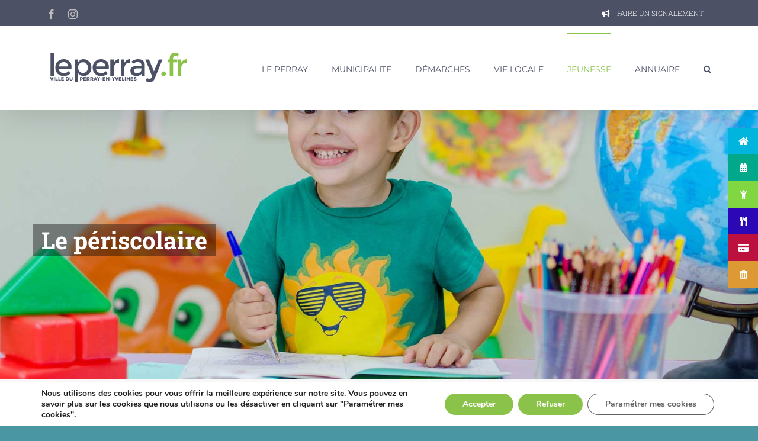

--- FILE ---
content_type: text/html; charset=UTF-8
request_url: https://leperray.fr/le-periscolaire/
body_size: 31562
content:
<!DOCTYPE html>
<html class="avada-html-layout-wide avada-html-header-position-top avada-is-100-percent-template" lang="fr-FR" prefix="og: http://ogp.me/ns# fb: http://ogp.me/ns/fb#">
<head>
	<meta http-equiv="X-UA-Compatible" content="IE=edge" />
	<meta http-equiv="Content-Type" content="text/html; charset=utf-8"/>
	<meta name="viewport" content="width=device-width, initial-scale=1" />
	<script data-cfasync="false" data-no-defer="1" data-no-minify="1" data-no-optimize="1">var ewww_webp_supported=!1;function check_webp_feature(A,e){var w;e=void 0!==e?e:function(){},ewww_webp_supported?e(ewww_webp_supported):((w=new Image).onload=function(){ewww_webp_supported=0<w.width&&0<w.height,e&&e(ewww_webp_supported)},w.onerror=function(){e&&e(!1)},w.src="data:image/webp;base64,"+{alpha:"UklGRkoAAABXRUJQVlA4WAoAAAAQAAAAAAAAAAAAQUxQSAwAAAARBxAR/Q9ERP8DAABWUDggGAAAABQBAJ0BKgEAAQAAAP4AAA3AAP7mtQAAAA=="}[A])}check_webp_feature("alpha");</script><script data-cfasync="false" data-no-defer="1" data-no-minify="1" data-no-optimize="1">var Arrive=function(c,w){"use strict";if(c.MutationObserver&&"undefined"!=typeof HTMLElement){var r,a=0,u=(r=HTMLElement.prototype.matches||HTMLElement.prototype.webkitMatchesSelector||HTMLElement.prototype.mozMatchesSelector||HTMLElement.prototype.msMatchesSelector,{matchesSelector:function(e,t){return e instanceof HTMLElement&&r.call(e,t)},addMethod:function(e,t,r){var a=e[t];e[t]=function(){return r.length==arguments.length?r.apply(this,arguments):"function"==typeof a?a.apply(this,arguments):void 0}},callCallbacks:function(e,t){t&&t.options.onceOnly&&1==t.firedElems.length&&(e=[e[0]]);for(var r,a=0;r=e[a];a++)r&&r.callback&&r.callback.call(r.elem,r.elem);t&&t.options.onceOnly&&1==t.firedElems.length&&t.me.unbindEventWithSelectorAndCallback.call(t.target,t.selector,t.callback)},checkChildNodesRecursively:function(e,t,r,a){for(var i,n=0;i=e[n];n++)r(i,t,a)&&a.push({callback:t.callback,elem:i}),0<i.childNodes.length&&u.checkChildNodesRecursively(i.childNodes,t,r,a)},mergeArrays:function(e,t){var r,a={};for(r in e)e.hasOwnProperty(r)&&(a[r]=e[r]);for(r in t)t.hasOwnProperty(r)&&(a[r]=t[r]);return a},toElementsArray:function(e){return e=void 0!==e&&("number"!=typeof e.length||e===c)?[e]:e}}),e=(l.prototype.addEvent=function(e,t,r,a){a={target:e,selector:t,options:r,callback:a,firedElems:[]};return this._beforeAdding&&this._beforeAdding(a),this._eventsBucket.push(a),a},l.prototype.removeEvent=function(e){for(var t,r=this._eventsBucket.length-1;t=this._eventsBucket[r];r--)e(t)&&(this._beforeRemoving&&this._beforeRemoving(t),(t=this._eventsBucket.splice(r,1))&&t.length&&(t[0].callback=null))},l.prototype.beforeAdding=function(e){this._beforeAdding=e},l.prototype.beforeRemoving=function(e){this._beforeRemoving=e},l),t=function(i,n){var o=new e,l=this,s={fireOnAttributesModification:!1};return o.beforeAdding(function(t){var e=t.target;e!==c.document&&e!==c||(e=document.getElementsByTagName("html")[0]);var r=new MutationObserver(function(e){n.call(this,e,t)}),a=i(t.options);r.observe(e,a),t.observer=r,t.me=l}),o.beforeRemoving(function(e){e.observer.disconnect()}),this.bindEvent=function(e,t,r){t=u.mergeArrays(s,t);for(var a=u.toElementsArray(this),i=0;i<a.length;i++)o.addEvent(a[i],e,t,r)},this.unbindEvent=function(){var r=u.toElementsArray(this);o.removeEvent(function(e){for(var t=0;t<r.length;t++)if(this===w||e.target===r[t])return!0;return!1})},this.unbindEventWithSelectorOrCallback=function(r){var a=u.toElementsArray(this),i=r,e="function"==typeof r?function(e){for(var t=0;t<a.length;t++)if((this===w||e.target===a[t])&&e.callback===i)return!0;return!1}:function(e){for(var t=0;t<a.length;t++)if((this===w||e.target===a[t])&&e.selector===r)return!0;return!1};o.removeEvent(e)},this.unbindEventWithSelectorAndCallback=function(r,a){var i=u.toElementsArray(this);o.removeEvent(function(e){for(var t=0;t<i.length;t++)if((this===w||e.target===i[t])&&e.selector===r&&e.callback===a)return!0;return!1})},this},i=new function(){var s={fireOnAttributesModification:!1,onceOnly:!1,existing:!1};function n(e,t,r){return!(!u.matchesSelector(e,t.selector)||(e._id===w&&(e._id=a++),-1!=t.firedElems.indexOf(e._id)))&&(t.firedElems.push(e._id),!0)}var c=(i=new t(function(e){var t={attributes:!1,childList:!0,subtree:!0};return e.fireOnAttributesModification&&(t.attributes=!0),t},function(e,i){e.forEach(function(e){var t=e.addedNodes,r=e.target,a=[];null!==t&&0<t.length?u.checkChildNodesRecursively(t,i,n,a):"attributes"===e.type&&n(r,i)&&a.push({callback:i.callback,elem:r}),u.callCallbacks(a,i)})})).bindEvent;return i.bindEvent=function(e,t,r){t=void 0===r?(r=t,s):u.mergeArrays(s,t);var a=u.toElementsArray(this);if(t.existing){for(var i=[],n=0;n<a.length;n++)for(var o=a[n].querySelectorAll(e),l=0;l<o.length;l++)i.push({callback:r,elem:o[l]});if(t.onceOnly&&i.length)return r.call(i[0].elem,i[0].elem);setTimeout(u.callCallbacks,1,i)}c.call(this,e,t,r)},i},o=new function(){var a={};function i(e,t){return u.matchesSelector(e,t.selector)}var n=(o=new t(function(){return{childList:!0,subtree:!0}},function(e,r){e.forEach(function(e){var t=e.removedNodes,e=[];null!==t&&0<t.length&&u.checkChildNodesRecursively(t,r,i,e),u.callCallbacks(e,r)})})).bindEvent;return o.bindEvent=function(e,t,r){t=void 0===r?(r=t,a):u.mergeArrays(a,t),n.call(this,e,t,r)},o};d(HTMLElement.prototype),d(NodeList.prototype),d(HTMLCollection.prototype),d(HTMLDocument.prototype),d(Window.prototype);var n={};return s(i,n,"unbindAllArrive"),s(o,n,"unbindAllLeave"),n}function l(){this._eventsBucket=[],this._beforeAdding=null,this._beforeRemoving=null}function s(e,t,r){u.addMethod(t,r,e.unbindEvent),u.addMethod(t,r,e.unbindEventWithSelectorOrCallback),u.addMethod(t,r,e.unbindEventWithSelectorAndCallback)}function d(e){e.arrive=i.bindEvent,s(i,e,"unbindArrive"),e.leave=o.bindEvent,s(o,e,"unbindLeave")}}(window,void 0),ewww_webp_supported=!1;function check_webp_feature(e,t){var r;ewww_webp_supported?t(ewww_webp_supported):((r=new Image).onload=function(){ewww_webp_supported=0<r.width&&0<r.height,t(ewww_webp_supported)},r.onerror=function(){t(!1)},r.src="data:image/webp;base64,"+{alpha:"UklGRkoAAABXRUJQVlA4WAoAAAAQAAAAAAAAAAAAQUxQSAwAAAARBxAR/Q9ERP8DAABWUDggGAAAABQBAJ0BKgEAAQAAAP4AAA3AAP7mtQAAAA==",animation:"UklGRlIAAABXRUJQVlA4WAoAAAASAAAAAAAAAAAAQU5JTQYAAAD/////AABBTk1GJgAAAAAAAAAAAAAAAAAAAGQAAABWUDhMDQAAAC8AAAAQBxAREYiI/gcA"}[e])}function ewwwLoadImages(e){if(e){for(var t=document.querySelectorAll(".batch-image img, .image-wrapper a, .ngg-pro-masonry-item a, .ngg-galleria-offscreen-seo-wrapper a"),r=0,a=t.length;r<a;r++)ewwwAttr(t[r],"data-src",t[r].getAttribute("data-webp")),ewwwAttr(t[r],"data-thumbnail",t[r].getAttribute("data-webp-thumbnail"));for(var i=document.querySelectorAll("div.woocommerce-product-gallery__image"),r=0,a=i.length;r<a;r++)ewwwAttr(i[r],"data-thumb",i[r].getAttribute("data-webp-thumb"))}for(var n=document.querySelectorAll("video"),r=0,a=n.length;r<a;r++)ewwwAttr(n[r],"poster",e?n[r].getAttribute("data-poster-webp"):n[r].getAttribute("data-poster-image"));for(var o,l=document.querySelectorAll("img.ewww_webp_lazy_load"),r=0,a=l.length;r<a;r++)e&&(ewwwAttr(l[r],"data-lazy-srcset",l[r].getAttribute("data-lazy-srcset-webp")),ewwwAttr(l[r],"data-srcset",l[r].getAttribute("data-srcset-webp")),ewwwAttr(l[r],"data-lazy-src",l[r].getAttribute("data-lazy-src-webp")),ewwwAttr(l[r],"data-src",l[r].getAttribute("data-src-webp")),ewwwAttr(l[r],"data-orig-file",l[r].getAttribute("data-webp-orig-file")),ewwwAttr(l[r],"data-medium-file",l[r].getAttribute("data-webp-medium-file")),ewwwAttr(l[r],"data-large-file",l[r].getAttribute("data-webp-large-file")),null!=(o=l[r].getAttribute("srcset"))&&!1!==o&&o.includes("R0lGOD")&&ewwwAttr(l[r],"src",l[r].getAttribute("data-lazy-src-webp"))),l[r].className=l[r].className.replace(/\bewww_webp_lazy_load\b/,"");for(var s=document.querySelectorAll(".ewww_webp"),r=0,a=s.length;r<a;r++)e?(ewwwAttr(s[r],"srcset",s[r].getAttribute("data-srcset-webp")),ewwwAttr(s[r],"src",s[r].getAttribute("data-src-webp")),ewwwAttr(s[r],"data-orig-file",s[r].getAttribute("data-webp-orig-file")),ewwwAttr(s[r],"data-medium-file",s[r].getAttribute("data-webp-medium-file")),ewwwAttr(s[r],"data-large-file",s[r].getAttribute("data-webp-large-file")),ewwwAttr(s[r],"data-large_image",s[r].getAttribute("data-webp-large_image")),ewwwAttr(s[r],"data-src",s[r].getAttribute("data-webp-src"))):(ewwwAttr(s[r],"srcset",s[r].getAttribute("data-srcset-img")),ewwwAttr(s[r],"src",s[r].getAttribute("data-src-img"))),s[r].className=s[r].className.replace(/\bewww_webp\b/,"ewww_webp_loaded");window.jQuery&&jQuery.fn.isotope&&jQuery.fn.imagesLoaded&&(jQuery(".fusion-posts-container-infinite").imagesLoaded(function(){jQuery(".fusion-posts-container-infinite").hasClass("isotope")&&jQuery(".fusion-posts-container-infinite").isotope()}),jQuery(".fusion-portfolio:not(.fusion-recent-works) .fusion-portfolio-wrapper").imagesLoaded(function(){jQuery(".fusion-portfolio:not(.fusion-recent-works) .fusion-portfolio-wrapper").isotope()}))}function ewwwWebPInit(e){ewwwLoadImages(e),ewwwNggLoadGalleries(e),document.arrive(".ewww_webp",function(){ewwwLoadImages(e)}),document.arrive(".ewww_webp_lazy_load",function(){ewwwLoadImages(e)}),document.arrive("videos",function(){ewwwLoadImages(e)}),"loading"==document.readyState?document.addEventListener("DOMContentLoaded",ewwwJSONParserInit):("undefined"!=typeof galleries&&ewwwNggParseGalleries(e),ewwwWooParseVariations(e))}function ewwwAttr(e,t,r){null!=r&&!1!==r&&e.setAttribute(t,r)}function ewwwJSONParserInit(){"undefined"!=typeof galleries&&check_webp_feature("alpha",ewwwNggParseGalleries),check_webp_feature("alpha",ewwwWooParseVariations)}function ewwwWooParseVariations(e){if(e)for(var t=document.querySelectorAll("form.variations_form"),r=0,a=t.length;r<a;r++){var i=t[r].getAttribute("data-product_variations"),n=!1;try{for(var o in i=JSON.parse(i))void 0!==i[o]&&void 0!==i[o].image&&(void 0!==i[o].image.src_webp&&(i[o].image.src=i[o].image.src_webp,n=!0),void 0!==i[o].image.srcset_webp&&(i[o].image.srcset=i[o].image.srcset_webp,n=!0),void 0!==i[o].image.full_src_webp&&(i[o].image.full_src=i[o].image.full_src_webp,n=!0),void 0!==i[o].image.gallery_thumbnail_src_webp&&(i[o].image.gallery_thumbnail_src=i[o].image.gallery_thumbnail_src_webp,n=!0),void 0!==i[o].image.thumb_src_webp&&(i[o].image.thumb_src=i[o].image.thumb_src_webp,n=!0));n&&ewwwAttr(t[r],"data-product_variations",JSON.stringify(i))}catch(e){}}}function ewwwNggParseGalleries(e){if(e)for(var t in galleries){var r=galleries[t];galleries[t].images_list=ewwwNggParseImageList(r.images_list)}}function ewwwNggLoadGalleries(e){e&&document.addEventListener("ngg.galleria.themeadded",function(e,t){window.ngg_galleria._create_backup=window.ngg_galleria.create,window.ngg_galleria.create=function(e,t){var r=$(e).data("id");return galleries["gallery_"+r].images_list=ewwwNggParseImageList(galleries["gallery_"+r].images_list),window.ngg_galleria._create_backup(e,t)}})}function ewwwNggParseImageList(e){for(var t in e){var r=e[t];if(void 0!==r["image-webp"]&&(e[t].image=r["image-webp"],delete e[t]["image-webp"]),void 0!==r["thumb-webp"]&&(e[t].thumb=r["thumb-webp"],delete e[t]["thumb-webp"]),void 0!==r.full_image_webp&&(e[t].full_image=r.full_image_webp,delete e[t].full_image_webp),void 0!==r.srcsets)for(var a in r.srcsets)nggSrcset=r.srcsets[a],void 0!==r.srcsets[a+"-webp"]&&(e[t].srcsets[a]=r.srcsets[a+"-webp"],delete e[t].srcsets[a+"-webp"]);if(void 0!==r.full_srcsets)for(var i in r.full_srcsets)nggFSrcset=r.full_srcsets[i],void 0!==r.full_srcsets[i+"-webp"]&&(e[t].full_srcsets[i]=r.full_srcsets[i+"-webp"],delete e[t].full_srcsets[i+"-webp"])}return e}check_webp_feature("alpha",ewwwWebPInit);</script><title>Le périscolaire &#8211; leperray.fr</title>
<meta name='robots' content='max-image-preview:large' />
	<style>img:is([sizes="auto" i], [sizes^="auto," i]) { contain-intrinsic-size: 3000px 1500px }</style>
	<link rel='dns-prefetch' href='//cdnjs.cloudflare.com' />

<link rel="alternate" type="application/rss+xml" title="leperray.fr &raquo; Flux" href="https://leperray.fr/feed/" />
<link rel="alternate" type="application/rss+xml" title="leperray.fr &raquo; Flux des commentaires" href="https://leperray.fr/comments/feed/" />
<link rel="alternate" type="text/calendar" title="leperray.fr &raquo; Flux iCal" href="https://leperray.fr/agendas/?ical=1" />
		
		
		
				
		<meta property="og:title" content="Le périscolaire"/>
		<meta property="og:type" content="article"/>
		<meta property="og:url" content="https://leperray.fr/le-periscolaire/"/>
		<meta property="og:site_name" content="leperray.fr"/>
		<meta property="og:description" content="Accueil à l&#039;ALSH les P&#039;tits Loups  
Le centre de loisirs accueille les enfants :

de 7h30 à 8h20 (accueil périscolaire le matin sur le lieu de chaque école)
de 16h30 à 19h (accueil périscolaire le soir au Centre de loisirs &quot;Les P’tits Loups&quot;)
de 7h30 à 19h le mercredi
 
Inscriptions :
Toute inscription doit"/>

									<meta property="og:image" content="https://leperray.fr/wp-content/uploads/2018/07/leperray_logo.png"/>
									<!-- This site uses the Google Analytics by MonsterInsights plugin v9.11.1 - Using Analytics tracking - https://www.monsterinsights.com/ -->
							<script src="//www.googletagmanager.com/gtag/js?id=G-SZE1N160GE"  data-cfasync="false" data-wpfc-render="false" type="text/javascript" async></script>
			<script data-cfasync="false" data-wpfc-render="false" type="text/javascript">
				var mi_version = '9.11.1';
				var mi_track_user = true;
				var mi_no_track_reason = '';
								var MonsterInsightsDefaultLocations = {"page_location":"https:\/\/leperray.fr\/le-periscolaire\/"};
								if ( typeof MonsterInsightsPrivacyGuardFilter === 'function' ) {
					var MonsterInsightsLocations = (typeof MonsterInsightsExcludeQuery === 'object') ? MonsterInsightsPrivacyGuardFilter( MonsterInsightsExcludeQuery ) : MonsterInsightsPrivacyGuardFilter( MonsterInsightsDefaultLocations );
				} else {
					var MonsterInsightsLocations = (typeof MonsterInsightsExcludeQuery === 'object') ? MonsterInsightsExcludeQuery : MonsterInsightsDefaultLocations;
				}

								var disableStrs = [
										'ga-disable-G-SZE1N160GE',
									];

				/* Function to detect opted out users */
				function __gtagTrackerIsOptedOut() {
					for (var index = 0; index < disableStrs.length; index++) {
						if (document.cookie.indexOf(disableStrs[index] + '=true') > -1) {
							return true;
						}
					}

					return false;
				}

				/* Disable tracking if the opt-out cookie exists. */
				if (__gtagTrackerIsOptedOut()) {
					for (var index = 0; index < disableStrs.length; index++) {
						window[disableStrs[index]] = true;
					}
				}

				/* Opt-out function */
				function __gtagTrackerOptout() {
					for (var index = 0; index < disableStrs.length; index++) {
						document.cookie = disableStrs[index] + '=true; expires=Thu, 31 Dec 2099 23:59:59 UTC; path=/';
						window[disableStrs[index]] = true;
					}
				}

				if ('undefined' === typeof gaOptout) {
					function gaOptout() {
						__gtagTrackerOptout();
					}
				}
								window.dataLayer = window.dataLayer || [];

				window.MonsterInsightsDualTracker = {
					helpers: {},
					trackers: {},
				};
				if (mi_track_user) {
					function __gtagDataLayer() {
						dataLayer.push(arguments);
					}

					function __gtagTracker(type, name, parameters) {
						if (!parameters) {
							parameters = {};
						}

						if (parameters.send_to) {
							__gtagDataLayer.apply(null, arguments);
							return;
						}

						if (type === 'event') {
														parameters.send_to = monsterinsights_frontend.v4_id;
							var hookName = name;
							if (typeof parameters['event_category'] !== 'undefined') {
								hookName = parameters['event_category'] + ':' + name;
							}

							if (typeof MonsterInsightsDualTracker.trackers[hookName] !== 'undefined') {
								MonsterInsightsDualTracker.trackers[hookName](parameters);
							} else {
								__gtagDataLayer('event', name, parameters);
							}
							
						} else {
							__gtagDataLayer.apply(null, arguments);
						}
					}

					__gtagTracker('js', new Date());
					__gtagTracker('set', {
						'developer_id.dZGIzZG': true,
											});
					if ( MonsterInsightsLocations.page_location ) {
						__gtagTracker('set', MonsterInsightsLocations);
					}
										__gtagTracker('config', 'G-SZE1N160GE', {"forceSSL":"true"} );
										window.gtag = __gtagTracker;										(function () {
						/* https://developers.google.com/analytics/devguides/collection/analyticsjs/ */
						/* ga and __gaTracker compatibility shim. */
						var noopfn = function () {
							return null;
						};
						var newtracker = function () {
							return new Tracker();
						};
						var Tracker = function () {
							return null;
						};
						var p = Tracker.prototype;
						p.get = noopfn;
						p.set = noopfn;
						p.send = function () {
							var args = Array.prototype.slice.call(arguments);
							args.unshift('send');
							__gaTracker.apply(null, args);
						};
						var __gaTracker = function () {
							var len = arguments.length;
							if (len === 0) {
								return;
							}
							var f = arguments[len - 1];
							if (typeof f !== 'object' || f === null || typeof f.hitCallback !== 'function') {
								if ('send' === arguments[0]) {
									var hitConverted, hitObject = false, action;
									if ('event' === arguments[1]) {
										if ('undefined' !== typeof arguments[3]) {
											hitObject = {
												'eventAction': arguments[3],
												'eventCategory': arguments[2],
												'eventLabel': arguments[4],
												'value': arguments[5] ? arguments[5] : 1,
											}
										}
									}
									if ('pageview' === arguments[1]) {
										if ('undefined' !== typeof arguments[2]) {
											hitObject = {
												'eventAction': 'page_view',
												'page_path': arguments[2],
											}
										}
									}
									if (typeof arguments[2] === 'object') {
										hitObject = arguments[2];
									}
									if (typeof arguments[5] === 'object') {
										Object.assign(hitObject, arguments[5]);
									}
									if ('undefined' !== typeof arguments[1].hitType) {
										hitObject = arguments[1];
										if ('pageview' === hitObject.hitType) {
											hitObject.eventAction = 'page_view';
										}
									}
									if (hitObject) {
										action = 'timing' === arguments[1].hitType ? 'timing_complete' : hitObject.eventAction;
										hitConverted = mapArgs(hitObject);
										__gtagTracker('event', action, hitConverted);
									}
								}
								return;
							}

							function mapArgs(args) {
								var arg, hit = {};
								var gaMap = {
									'eventCategory': 'event_category',
									'eventAction': 'event_action',
									'eventLabel': 'event_label',
									'eventValue': 'event_value',
									'nonInteraction': 'non_interaction',
									'timingCategory': 'event_category',
									'timingVar': 'name',
									'timingValue': 'value',
									'timingLabel': 'event_label',
									'page': 'page_path',
									'location': 'page_location',
									'title': 'page_title',
									'referrer' : 'page_referrer',
								};
								for (arg in args) {
																		if (!(!args.hasOwnProperty(arg) || !gaMap.hasOwnProperty(arg))) {
										hit[gaMap[arg]] = args[arg];
									} else {
										hit[arg] = args[arg];
									}
								}
								return hit;
							}

							try {
								f.hitCallback();
							} catch (ex) {
							}
						};
						__gaTracker.create = newtracker;
						__gaTracker.getByName = newtracker;
						__gaTracker.getAll = function () {
							return [];
						};
						__gaTracker.remove = noopfn;
						__gaTracker.loaded = true;
						window['__gaTracker'] = __gaTracker;
					})();
									} else {
										console.log("");
					(function () {
						function __gtagTracker() {
							return null;
						}

						window['__gtagTracker'] = __gtagTracker;
						window['gtag'] = __gtagTracker;
					})();
									}
			</script>
							<!-- / Google Analytics by MonsterInsights -->
		<link rel='stylesheet' id='leaflet-css' href='https://leperray.fr/wp-content/plugins/co-marquage-service-public/vendor/leaflet/leaflet.min.css?ver=1.4.0' type='text/css' media='all' />
<link data-minify="1" rel='stylesheet' id='comarquage-css' href='https://leperray.fr/wp-content/cache/min/1/wp-content/plugins/co-marquage-service-public/assets/css/comarquage.css?ver=1743654906' type='text/css' media='all' />
<style id='wp-emoji-styles-inline-css' type='text/css'>

	img.wp-smiley, img.emoji {
		display: inline !important;
		border: none !important;
		box-shadow: none !important;
		height: 1em !important;
		width: 1em !important;
		margin: 0 0.07em !important;
		vertical-align: -0.1em !important;
		background: none !important;
		padding: 0 !important;
	}
</style>
<style id='classic-theme-styles-inline-css' type='text/css'>
/*! This file is auto-generated */
.wp-block-button__link{color:#fff;background-color:#32373c;border-radius:9999px;box-shadow:none;text-decoration:none;padding:calc(.667em + 2px) calc(1.333em + 2px);font-size:1.125em}.wp-block-file__button{background:#32373c;color:#fff;text-decoration:none}
</style>
<style id='global-styles-inline-css' type='text/css'>
:root{--wp--preset--aspect-ratio--square: 1;--wp--preset--aspect-ratio--4-3: 4/3;--wp--preset--aspect-ratio--3-4: 3/4;--wp--preset--aspect-ratio--3-2: 3/2;--wp--preset--aspect-ratio--2-3: 2/3;--wp--preset--aspect-ratio--16-9: 16/9;--wp--preset--aspect-ratio--9-16: 9/16;--wp--preset--color--black: #000000;--wp--preset--color--cyan-bluish-gray: #abb8c3;--wp--preset--color--white: #ffffff;--wp--preset--color--pale-pink: #f78da7;--wp--preset--color--vivid-red: #cf2e2e;--wp--preset--color--luminous-vivid-orange: #ff6900;--wp--preset--color--luminous-vivid-amber: #fcb900;--wp--preset--color--light-green-cyan: #7bdcb5;--wp--preset--color--vivid-green-cyan: #00d084;--wp--preset--color--pale-cyan-blue: #8ed1fc;--wp--preset--color--vivid-cyan-blue: #0693e3;--wp--preset--color--vivid-purple: #9b51e0;--wp--preset--gradient--vivid-cyan-blue-to-vivid-purple: linear-gradient(135deg,rgba(6,147,227,1) 0%,rgb(155,81,224) 100%);--wp--preset--gradient--light-green-cyan-to-vivid-green-cyan: linear-gradient(135deg,rgb(122,220,180) 0%,rgb(0,208,130) 100%);--wp--preset--gradient--luminous-vivid-amber-to-luminous-vivid-orange: linear-gradient(135deg,rgba(252,185,0,1) 0%,rgba(255,105,0,1) 100%);--wp--preset--gradient--luminous-vivid-orange-to-vivid-red: linear-gradient(135deg,rgba(255,105,0,1) 0%,rgb(207,46,46) 100%);--wp--preset--gradient--very-light-gray-to-cyan-bluish-gray: linear-gradient(135deg,rgb(238,238,238) 0%,rgb(169,184,195) 100%);--wp--preset--gradient--cool-to-warm-spectrum: linear-gradient(135deg,rgb(74,234,220) 0%,rgb(151,120,209) 20%,rgb(207,42,186) 40%,rgb(238,44,130) 60%,rgb(251,105,98) 80%,rgb(254,248,76) 100%);--wp--preset--gradient--blush-light-purple: linear-gradient(135deg,rgb(255,206,236) 0%,rgb(152,150,240) 100%);--wp--preset--gradient--blush-bordeaux: linear-gradient(135deg,rgb(254,205,165) 0%,rgb(254,45,45) 50%,rgb(107,0,62) 100%);--wp--preset--gradient--luminous-dusk: linear-gradient(135deg,rgb(255,203,112) 0%,rgb(199,81,192) 50%,rgb(65,88,208) 100%);--wp--preset--gradient--pale-ocean: linear-gradient(135deg,rgb(255,245,203) 0%,rgb(182,227,212) 50%,rgb(51,167,181) 100%);--wp--preset--gradient--electric-grass: linear-gradient(135deg,rgb(202,248,128) 0%,rgb(113,206,126) 100%);--wp--preset--gradient--midnight: linear-gradient(135deg,rgb(2,3,129) 0%,rgb(40,116,252) 100%);--wp--preset--font-size--small: 11.25px;--wp--preset--font-size--medium: 20px;--wp--preset--font-size--large: 22.5px;--wp--preset--font-size--x-large: 42px;--wp--preset--font-size--normal: 15px;--wp--preset--font-size--xlarge: 30px;--wp--preset--font-size--huge: 45px;--wp--preset--spacing--20: 0.44rem;--wp--preset--spacing--30: 0.67rem;--wp--preset--spacing--40: 1rem;--wp--preset--spacing--50: 1.5rem;--wp--preset--spacing--60: 2.25rem;--wp--preset--spacing--70: 3.38rem;--wp--preset--spacing--80: 5.06rem;--wp--preset--shadow--natural: 6px 6px 9px rgba(0, 0, 0, 0.2);--wp--preset--shadow--deep: 12px 12px 50px rgba(0, 0, 0, 0.4);--wp--preset--shadow--sharp: 6px 6px 0px rgba(0, 0, 0, 0.2);--wp--preset--shadow--outlined: 6px 6px 0px -3px rgba(255, 255, 255, 1), 6px 6px rgba(0, 0, 0, 1);--wp--preset--shadow--crisp: 6px 6px 0px rgba(0, 0, 0, 1);}:where(.is-layout-flex){gap: 0.5em;}:where(.is-layout-grid){gap: 0.5em;}body .is-layout-flex{display: flex;}.is-layout-flex{flex-wrap: wrap;align-items: center;}.is-layout-flex > :is(*, div){margin: 0;}body .is-layout-grid{display: grid;}.is-layout-grid > :is(*, div){margin: 0;}:where(.wp-block-columns.is-layout-flex){gap: 2em;}:where(.wp-block-columns.is-layout-grid){gap: 2em;}:where(.wp-block-post-template.is-layout-flex){gap: 1.25em;}:where(.wp-block-post-template.is-layout-grid){gap: 1.25em;}.has-black-color{color: var(--wp--preset--color--black) !important;}.has-cyan-bluish-gray-color{color: var(--wp--preset--color--cyan-bluish-gray) !important;}.has-white-color{color: var(--wp--preset--color--white) !important;}.has-pale-pink-color{color: var(--wp--preset--color--pale-pink) !important;}.has-vivid-red-color{color: var(--wp--preset--color--vivid-red) !important;}.has-luminous-vivid-orange-color{color: var(--wp--preset--color--luminous-vivid-orange) !important;}.has-luminous-vivid-amber-color{color: var(--wp--preset--color--luminous-vivid-amber) !important;}.has-light-green-cyan-color{color: var(--wp--preset--color--light-green-cyan) !important;}.has-vivid-green-cyan-color{color: var(--wp--preset--color--vivid-green-cyan) !important;}.has-pale-cyan-blue-color{color: var(--wp--preset--color--pale-cyan-blue) !important;}.has-vivid-cyan-blue-color{color: var(--wp--preset--color--vivid-cyan-blue) !important;}.has-vivid-purple-color{color: var(--wp--preset--color--vivid-purple) !important;}.has-black-background-color{background-color: var(--wp--preset--color--black) !important;}.has-cyan-bluish-gray-background-color{background-color: var(--wp--preset--color--cyan-bluish-gray) !important;}.has-white-background-color{background-color: var(--wp--preset--color--white) !important;}.has-pale-pink-background-color{background-color: var(--wp--preset--color--pale-pink) !important;}.has-vivid-red-background-color{background-color: var(--wp--preset--color--vivid-red) !important;}.has-luminous-vivid-orange-background-color{background-color: var(--wp--preset--color--luminous-vivid-orange) !important;}.has-luminous-vivid-amber-background-color{background-color: var(--wp--preset--color--luminous-vivid-amber) !important;}.has-light-green-cyan-background-color{background-color: var(--wp--preset--color--light-green-cyan) !important;}.has-vivid-green-cyan-background-color{background-color: var(--wp--preset--color--vivid-green-cyan) !important;}.has-pale-cyan-blue-background-color{background-color: var(--wp--preset--color--pale-cyan-blue) !important;}.has-vivid-cyan-blue-background-color{background-color: var(--wp--preset--color--vivid-cyan-blue) !important;}.has-vivid-purple-background-color{background-color: var(--wp--preset--color--vivid-purple) !important;}.has-black-border-color{border-color: var(--wp--preset--color--black) !important;}.has-cyan-bluish-gray-border-color{border-color: var(--wp--preset--color--cyan-bluish-gray) !important;}.has-white-border-color{border-color: var(--wp--preset--color--white) !important;}.has-pale-pink-border-color{border-color: var(--wp--preset--color--pale-pink) !important;}.has-vivid-red-border-color{border-color: var(--wp--preset--color--vivid-red) !important;}.has-luminous-vivid-orange-border-color{border-color: var(--wp--preset--color--luminous-vivid-orange) !important;}.has-luminous-vivid-amber-border-color{border-color: var(--wp--preset--color--luminous-vivid-amber) !important;}.has-light-green-cyan-border-color{border-color: var(--wp--preset--color--light-green-cyan) !important;}.has-vivid-green-cyan-border-color{border-color: var(--wp--preset--color--vivid-green-cyan) !important;}.has-pale-cyan-blue-border-color{border-color: var(--wp--preset--color--pale-cyan-blue) !important;}.has-vivid-cyan-blue-border-color{border-color: var(--wp--preset--color--vivid-cyan-blue) !important;}.has-vivid-purple-border-color{border-color: var(--wp--preset--color--vivid-purple) !important;}.has-vivid-cyan-blue-to-vivid-purple-gradient-background{background: var(--wp--preset--gradient--vivid-cyan-blue-to-vivid-purple) !important;}.has-light-green-cyan-to-vivid-green-cyan-gradient-background{background: var(--wp--preset--gradient--light-green-cyan-to-vivid-green-cyan) !important;}.has-luminous-vivid-amber-to-luminous-vivid-orange-gradient-background{background: var(--wp--preset--gradient--luminous-vivid-amber-to-luminous-vivid-orange) !important;}.has-luminous-vivid-orange-to-vivid-red-gradient-background{background: var(--wp--preset--gradient--luminous-vivid-orange-to-vivid-red) !important;}.has-very-light-gray-to-cyan-bluish-gray-gradient-background{background: var(--wp--preset--gradient--very-light-gray-to-cyan-bluish-gray) !important;}.has-cool-to-warm-spectrum-gradient-background{background: var(--wp--preset--gradient--cool-to-warm-spectrum) !important;}.has-blush-light-purple-gradient-background{background: var(--wp--preset--gradient--blush-light-purple) !important;}.has-blush-bordeaux-gradient-background{background: var(--wp--preset--gradient--blush-bordeaux) !important;}.has-luminous-dusk-gradient-background{background: var(--wp--preset--gradient--luminous-dusk) !important;}.has-pale-ocean-gradient-background{background: var(--wp--preset--gradient--pale-ocean) !important;}.has-electric-grass-gradient-background{background: var(--wp--preset--gradient--electric-grass) !important;}.has-midnight-gradient-background{background: var(--wp--preset--gradient--midnight) !important;}.has-small-font-size{font-size: var(--wp--preset--font-size--small) !important;}.has-medium-font-size{font-size: var(--wp--preset--font-size--medium) !important;}.has-large-font-size{font-size: var(--wp--preset--font-size--large) !important;}.has-x-large-font-size{font-size: var(--wp--preset--font-size--x-large) !important;}
:where(.wp-block-post-template.is-layout-flex){gap: 1.25em;}:where(.wp-block-post-template.is-layout-grid){gap: 1.25em;}
:where(.wp-block-columns.is-layout-flex){gap: 2em;}:where(.wp-block-columns.is-layout-grid){gap: 2em;}
:root :where(.wp-block-pullquote){font-size: 1.5em;line-height: 1.6;}
</style>
<link data-minify="1" rel='stylesheet' id='contact-form-7-css' href='https://leperray.fr/wp-content/cache/min/1/wp-content/plugins/contact-form-7/includes/css/styles.css?ver=1760469416' type='text/css' media='all' />
<link data-minify="1" rel='stylesheet' id='reservation_roboto_stylesheet-css' href='https://leperray.fr/wp-content/cache/min/1/wp-content/plugins/reservation/public/fonts/roboto/stylesheet.css?ver=1743654906' type='text/css' media='all' />
<link data-minify="1" rel='stylesheet' id='reservation_opificio_stylesheet-css' href='https://leperray.fr/wp-content/cache/min/1/wp-content/plugins/reservation/public/fonts/opificio/stylesheet.css?ver=1743654906' type='text/css' media='all' />
<link data-minify="1" rel='stylesheet' id='reservation-css' href='https://leperray.fr/wp-content/cache/min/1/wp-content/plugins/reservation/public/css/reservation-public.css?ver=1743654906' type='text/css' media='all' />
<link data-minify="1" rel='stylesheet' id='ssb-ui-style-css' href='https://leperray.fr/wp-content/cache/min/1/wp-content/plugins/sticky-side-buttons/assets/css/ssb-ui-style.css?ver=1743654906' type='text/css' media='all' />
<style id='ssb-ui-style-inline-css' type='text/css'>
#ssb-btn-7{background: #00b5dd;}
#ssb-btn-7:hover{background:rgba(0,181,221,0.9);}
#ssb-btn-7 a{color: #ffffff;}
.ssb-share-btn,.ssb-share-btn .ssb-social-popup{background:#00b5dd;color:#ffffff}
.ssb-share-btn:hover{background:rgba(0,181,221,0.9);}
.ssb-share-btn a{color:#ffffff !important;}
#ssb-btn-6{background: #01a889;}
#ssb-btn-6:hover{background:rgba(1,168,137,0.9);}
#ssb-btn-6 a{color: #ffffff;}
#ssb-btn-2{background: #81d742;}
#ssb-btn-2:hover{background:rgba(129,215,66,0.9);}
#ssb-btn-2 a{color: #ffffff;}
#ssb-btn-1{background: #2c07b5;}
#ssb-btn-1:hover{background:rgba(44,7,181,0.9);}
#ssb-btn-1 a{color: #ffffff;}
#ssb-btn-5{background: #bc103e;}
#ssb-btn-5:hover{background:rgba(188,16,62,0.9);}
#ssb-btn-5 a{color: #ffffff;}
#ssb-btn-3{background: #dd9933;}
#ssb-btn-3:hover{background:rgba(221,153,51,0.9);}
#ssb-btn-3 a{color: #ffffff;}

</style>
<link data-minify="1" rel='stylesheet' id='ssb-fontawesome-frontend-css' href='https://leperray.fr/wp-content/cache/min/1/ajax/libs/font-awesome/6.7.2/css/all.min.css?ver=1751311026' type='text/css' media='all' />
<link data-minify="1" rel='stylesheet' id='wp_mailjet_form_builder_widget-widget-front-styles-css' href='https://leperray.fr/wp-content/cache/min/1/wp-content/plugins/mailjet-for-wordpress/src/widgetformbuilder/css/front-widget.css?ver=1743654906' type='text/css' media='all' />
<link rel='stylesheet' id='fancybox-css' href='https://leperray.fr/wp-content/plugins/easy-fancybox/fancybox/1.5.4/jquery.fancybox.min.css?ver=6.8.3' type='text/css' media='screen' />
<link data-minify="1" rel='stylesheet' id='moove_gdpr_frontend-css' href='https://leperray.fr/wp-content/cache/min/1/wp-content/plugins/gdpr-cookie-compliance/dist/styles/gdpr-main.css?ver=1743654906' type='text/css' media='all' />
<style id='moove_gdpr_frontend-inline-css' type='text/css'>
#moove_gdpr_cookie_modal,#moove_gdpr_cookie_info_bar,.gdpr_cookie_settings_shortcode_content{font-family:&#039;Nunito&#039;,sans-serif}#moove_gdpr_save_popup_settings_button{background-color:#373737;color:#fff}#moove_gdpr_save_popup_settings_button:hover{background-color:#000}#moove_gdpr_cookie_info_bar .moove-gdpr-info-bar-container .moove-gdpr-info-bar-content a.mgbutton,#moove_gdpr_cookie_info_bar .moove-gdpr-info-bar-container .moove-gdpr-info-bar-content button.mgbutton{background-color:#8bc34a}#moove_gdpr_cookie_modal .moove-gdpr-modal-content .moove-gdpr-modal-footer-content .moove-gdpr-button-holder a.mgbutton,#moove_gdpr_cookie_modal .moove-gdpr-modal-content .moove-gdpr-modal-footer-content .moove-gdpr-button-holder button.mgbutton,.gdpr_cookie_settings_shortcode_content .gdpr-shr-button.button-green{background-color:#8bc34a;border-color:#8bc34a}#moove_gdpr_cookie_modal .moove-gdpr-modal-content .moove-gdpr-modal-footer-content .moove-gdpr-button-holder a.mgbutton:hover,#moove_gdpr_cookie_modal .moove-gdpr-modal-content .moove-gdpr-modal-footer-content .moove-gdpr-button-holder button.mgbutton:hover,.gdpr_cookie_settings_shortcode_content .gdpr-shr-button.button-green:hover{background-color:#fff;color:#8bc34a}#moove_gdpr_cookie_modal .moove-gdpr-modal-content .moove-gdpr-modal-close i,#moove_gdpr_cookie_modal .moove-gdpr-modal-content .moove-gdpr-modal-close span.gdpr-icon{background-color:#8bc34a;border:1px solid #8bc34a}#moove_gdpr_cookie_info_bar span.moove-gdpr-infobar-allow-all.focus-g,#moove_gdpr_cookie_info_bar span.moove-gdpr-infobar-allow-all:focus,#moove_gdpr_cookie_info_bar button.moove-gdpr-infobar-allow-all.focus-g,#moove_gdpr_cookie_info_bar button.moove-gdpr-infobar-allow-all:focus,#moove_gdpr_cookie_info_bar span.moove-gdpr-infobar-reject-btn.focus-g,#moove_gdpr_cookie_info_bar span.moove-gdpr-infobar-reject-btn:focus,#moove_gdpr_cookie_info_bar button.moove-gdpr-infobar-reject-btn.focus-g,#moove_gdpr_cookie_info_bar button.moove-gdpr-infobar-reject-btn:focus,#moove_gdpr_cookie_info_bar span.change-settings-button.focus-g,#moove_gdpr_cookie_info_bar span.change-settings-button:focus,#moove_gdpr_cookie_info_bar button.change-settings-button.focus-g,#moove_gdpr_cookie_info_bar button.change-settings-button:focus{-webkit-box-shadow:0 0 1px 3px #8bc34a;-moz-box-shadow:0 0 1px 3px #8bc34a;box-shadow:0 0 1px 3px #8bc34a}#moove_gdpr_cookie_modal .moove-gdpr-modal-content .moove-gdpr-modal-close i:hover,#moove_gdpr_cookie_modal .moove-gdpr-modal-content .moove-gdpr-modal-close span.gdpr-icon:hover,#moove_gdpr_cookie_info_bar span[data-href]>u.change-settings-button{color:#8bc34a}#moove_gdpr_cookie_modal .moove-gdpr-modal-content .moove-gdpr-modal-left-content #moove-gdpr-menu li.menu-item-selected a span.gdpr-icon,#moove_gdpr_cookie_modal .moove-gdpr-modal-content .moove-gdpr-modal-left-content #moove-gdpr-menu li.menu-item-selected button span.gdpr-icon{color:inherit}#moove_gdpr_cookie_modal .moove-gdpr-modal-content .moove-gdpr-modal-left-content #moove-gdpr-menu li a span.gdpr-icon,#moove_gdpr_cookie_modal .moove-gdpr-modal-content .moove-gdpr-modal-left-content #moove-gdpr-menu li button span.gdpr-icon{color:inherit}#moove_gdpr_cookie_modal .gdpr-acc-link{line-height:0;font-size:0;color:transparent;position:absolute}#moove_gdpr_cookie_modal .moove-gdpr-modal-content .moove-gdpr-modal-close:hover i,#moove_gdpr_cookie_modal .moove-gdpr-modal-content .moove-gdpr-modal-left-content #moove-gdpr-menu li a,#moove_gdpr_cookie_modal .moove-gdpr-modal-content .moove-gdpr-modal-left-content #moove-gdpr-menu li button,#moove_gdpr_cookie_modal .moove-gdpr-modal-content .moove-gdpr-modal-left-content #moove-gdpr-menu li button i,#moove_gdpr_cookie_modal .moove-gdpr-modal-content .moove-gdpr-modal-left-content #moove-gdpr-menu li a i,#moove_gdpr_cookie_modal .moove-gdpr-modal-content .moove-gdpr-tab-main .moove-gdpr-tab-main-content a:hover,#moove_gdpr_cookie_info_bar.moove-gdpr-dark-scheme .moove-gdpr-info-bar-container .moove-gdpr-info-bar-content a.mgbutton:hover,#moove_gdpr_cookie_info_bar.moove-gdpr-dark-scheme .moove-gdpr-info-bar-container .moove-gdpr-info-bar-content button.mgbutton:hover,#moove_gdpr_cookie_info_bar.moove-gdpr-dark-scheme .moove-gdpr-info-bar-container .moove-gdpr-info-bar-content a:hover,#moove_gdpr_cookie_info_bar.moove-gdpr-dark-scheme .moove-gdpr-info-bar-container .moove-gdpr-info-bar-content button:hover,#moove_gdpr_cookie_info_bar.moove-gdpr-dark-scheme .moove-gdpr-info-bar-container .moove-gdpr-info-bar-content span.change-settings-button:hover,#moove_gdpr_cookie_info_bar.moove-gdpr-dark-scheme .moove-gdpr-info-bar-container .moove-gdpr-info-bar-content button.change-settings-button:hover,#moove_gdpr_cookie_info_bar.moove-gdpr-dark-scheme .moove-gdpr-info-bar-container .moove-gdpr-info-bar-content u.change-settings-button:hover,#moove_gdpr_cookie_info_bar span[data-href]>u.change-settings-button,#moove_gdpr_cookie_info_bar.moove-gdpr-dark-scheme .moove-gdpr-info-bar-container .moove-gdpr-info-bar-content a.mgbutton.focus-g,#moove_gdpr_cookie_info_bar.moove-gdpr-dark-scheme .moove-gdpr-info-bar-container .moove-gdpr-info-bar-content button.mgbutton.focus-g,#moove_gdpr_cookie_info_bar.moove-gdpr-dark-scheme .moove-gdpr-info-bar-container .moove-gdpr-info-bar-content a.focus-g,#moove_gdpr_cookie_info_bar.moove-gdpr-dark-scheme .moove-gdpr-info-bar-container .moove-gdpr-info-bar-content button.focus-g,#moove_gdpr_cookie_info_bar.moove-gdpr-dark-scheme .moove-gdpr-info-bar-container .moove-gdpr-info-bar-content a.mgbutton:focus,#moove_gdpr_cookie_info_bar.moove-gdpr-dark-scheme .moove-gdpr-info-bar-container .moove-gdpr-info-bar-content button.mgbutton:focus,#moove_gdpr_cookie_info_bar.moove-gdpr-dark-scheme .moove-gdpr-info-bar-container .moove-gdpr-info-bar-content a:focus,#moove_gdpr_cookie_info_bar.moove-gdpr-dark-scheme .moove-gdpr-info-bar-container .moove-gdpr-info-bar-content button:focus,#moove_gdpr_cookie_info_bar.moove-gdpr-dark-scheme .moove-gdpr-info-bar-container .moove-gdpr-info-bar-content span.change-settings-button.focus-g,span.change-settings-button:focus,button.change-settings-button.focus-g,button.change-settings-button:focus,#moove_gdpr_cookie_info_bar.moove-gdpr-dark-scheme .moove-gdpr-info-bar-container .moove-gdpr-info-bar-content u.change-settings-button.focus-g,#moove_gdpr_cookie_info_bar.moove-gdpr-dark-scheme .moove-gdpr-info-bar-container .moove-gdpr-info-bar-content u.change-settings-button:focus{color:#8bc34a}#moove_gdpr_cookie_modal .moove-gdpr-branding.focus-g span,#moove_gdpr_cookie_modal .moove-gdpr-modal-content .moove-gdpr-tab-main a.focus-g,#moove_gdpr_cookie_modal .moove-gdpr-modal-content .moove-gdpr-tab-main .gdpr-cd-details-toggle.focus-g{color:#8bc34a}#moove_gdpr_cookie_modal.gdpr_lightbox-hide{display:none}
</style>
<link data-minify="1" rel='stylesheet' id='fusion-dynamic-css-css' href='https://leperray.fr/wp-content/cache/min/1/wp-content/uploads/fusion-styles/8f619ebc45498b25971d81d2a914def5.min.css?ver=1760859994' type='text/css' media='all' />
<link rel='stylesheet' id='sabai-css' href='https://leperray.fr/wp-content/plugins/sabai/assets/css/main.min.css?ver=1.4.5' type='text/css' media='all' />
<link rel='stylesheet' id='sabai-directory-css' href='https://leperray.fr/wp-content/plugins/sabai-directory/assets/css/main.min.css?ver=1.4.5' type='text/css' media='all' />
<script type="text/javascript" src="https://leperray.fr/wp-includes/js/jquery/jquery.min.js?ver=3.7.1" id="jquery-core-js"></script>
<script type="text/javascript" src="https://leperray.fr/wp-includes/js/jquery/jquery-migrate.min.js?ver=3.4.1" id="jquery-migrate-js" defer></script>
<script type="text/javascript" src="https://leperray.fr/wp-content/plugins/google-analytics-for-wordpress/assets/js/frontend-gtag.min.js?ver=9.11.1" id="monsterinsights-frontend-script-js" async="async" data-wp-strategy="async"></script>
<script data-cfasync="false" data-wpfc-render="false" type="text/javascript" id='monsterinsights-frontend-script-js-extra'>/* <![CDATA[ */
var monsterinsights_frontend = {"js_events_tracking":"true","download_extensions":"doc,pdf,ppt,zip,xls,docx,pptx,xlsx","inbound_paths":"[]","home_url":"https:\/\/leperray.fr","hash_tracking":"false","v4_id":"G-SZE1N160GE"};/* ]]> */
</script>
<link rel="https://api.w.org/" href="https://leperray.fr/wp-json/" /><link rel="alternate" title="JSON" type="application/json" href="https://leperray.fr/wp-json/wp/v2/pages/2196" /><link rel="EditURI" type="application/rsd+xml" title="RSD" href="https://leperray.fr/xmlrpc.php?rsd" />
<meta name="generator" content="WordPress 6.8.3" />
<link rel="canonical" href="https://leperray.fr/le-periscolaire/" />
<link rel='shortlink' href='https://leperray.fr/?p=2196' />
<link rel="alternate" title="oEmbed (JSON)" type="application/json+oembed" href="https://leperray.fr/wp-json/oembed/1.0/embed?url=https%3A%2F%2Fleperray.fr%2Fle-periscolaire%2F" />
<link rel="alternate" title="oEmbed (XML)" type="text/xml+oembed" href="https://leperray.fr/wp-json/oembed/1.0/embed?url=https%3A%2F%2Fleperray.fr%2Fle-periscolaire%2F&#038;format=xml" />
<script type="text/javascript">
(function(url){
	if(/(?:Chrome\/26\.0\.1410\.63 Safari\/537\.31|WordfenceTestMonBot)/.test(navigator.userAgent)){ return; }
	var addEvent = function(evt, handler) {
		if (window.addEventListener) {
			document.addEventListener(evt, handler, false);
		} else if (window.attachEvent) {
			document.attachEvent('on' + evt, handler);
		}
	};
	var removeEvent = function(evt, handler) {
		if (window.removeEventListener) {
			document.removeEventListener(evt, handler, false);
		} else if (window.detachEvent) {
			document.detachEvent('on' + evt, handler);
		}
	};
	var evts = 'contextmenu dblclick drag dragend dragenter dragleave dragover dragstart drop keydown keypress keyup mousedown mousemove mouseout mouseover mouseup mousewheel scroll'.split(' ');
	var logHuman = function() {
		if (window.wfLogHumanRan) { return; }
		window.wfLogHumanRan = true;
		var wfscr = document.createElement('script');
		wfscr.type = 'text/javascript';
		wfscr.async = true;
		wfscr.src = url + '&r=' + Math.random();
		(document.getElementsByTagName('head')[0]||document.getElementsByTagName('body')[0]).appendChild(wfscr);
		for (var i = 0; i < evts.length; i++) {
			removeEvent(evts[i], logHuman);
		}
	};
	for (var i = 0; i < evts.length; i++) {
		addEvent(evts[i], logHuman);
	}
})('//leperray.fr/?wordfence_lh=1&hid=3120739C81CC8873F4E514896E866F5A');
</script><meta name="tec-api-version" content="v1"><meta name="tec-api-origin" content="https://leperray.fr"><link rel="alternate" href="https://leperray.fr/wp-json/tribe/events/v1/" /><style type="text/css" id="css-fb-visibility">@media screen and (max-width: 640px){.fusion-no-small-visibility{display:none !important;}body .sm-text-align-center{text-align:center !important;}body .sm-text-align-left{text-align:left !important;}body .sm-text-align-right{text-align:right !important;}body .sm-flex-align-center{justify-content:center !important;}body .sm-flex-align-flex-start{justify-content:flex-start !important;}body .sm-flex-align-flex-end{justify-content:flex-end !important;}body .sm-mx-auto{margin-left:auto !important;margin-right:auto !important;}body .sm-ml-auto{margin-left:auto !important;}body .sm-mr-auto{margin-right:auto !important;}body .fusion-absolute-position-small{position:absolute;top:auto;width:100%;}.awb-sticky.awb-sticky-small{ position: sticky; top: var(--awb-sticky-offset,0); }}@media screen and (min-width: 641px) and (max-width: 1024px){.fusion-no-medium-visibility{display:none !important;}body .md-text-align-center{text-align:center !important;}body .md-text-align-left{text-align:left !important;}body .md-text-align-right{text-align:right !important;}body .md-flex-align-center{justify-content:center !important;}body .md-flex-align-flex-start{justify-content:flex-start !important;}body .md-flex-align-flex-end{justify-content:flex-end !important;}body .md-mx-auto{margin-left:auto !important;margin-right:auto !important;}body .md-ml-auto{margin-left:auto !important;}body .md-mr-auto{margin-right:auto !important;}body .fusion-absolute-position-medium{position:absolute;top:auto;width:100%;}.awb-sticky.awb-sticky-medium{ position: sticky; top: var(--awb-sticky-offset,0); }}@media screen and (min-width: 1025px){.fusion-no-large-visibility{display:none !important;}body .lg-text-align-center{text-align:center !important;}body .lg-text-align-left{text-align:left !important;}body .lg-text-align-right{text-align:right !important;}body .lg-flex-align-center{justify-content:center !important;}body .lg-flex-align-flex-start{justify-content:flex-start !important;}body .lg-flex-align-flex-end{justify-content:flex-end !important;}body .lg-mx-auto{margin-left:auto !important;margin-right:auto !important;}body .lg-ml-auto{margin-left:auto !important;}body .lg-mr-auto{margin-right:auto !important;}body .fusion-absolute-position-large{position:absolute;top:auto;width:100%;}.awb-sticky.awb-sticky-large{ position: sticky; top: var(--awb-sticky-offset,0); }}</style><noscript><style>.lazyload[data-src]{display:none !important;}</style></noscript><style>.lazyload{background-image:none !important;}.lazyload:before{background-image:none !important;}</style><style>.wp-block-gallery.is-cropped .blocks-gallery-item picture{height:100%;width:100%;}</style><link rel="icon" href="https://leperray.fr/wp-content/uploads/2022/01/cropped-Logo-site-32x32.png" sizes="32x32" />
<link rel="icon" href="https://leperray.fr/wp-content/uploads/2022/01/cropped-Logo-site-192x192.png" sizes="192x192" />
<link rel="apple-touch-icon" href="https://leperray.fr/wp-content/uploads/2022/01/cropped-Logo-site-180x180.png" />
<meta name="msapplication-TileImage" content="https://leperray.fr/wp-content/uploads/2022/01/cropped-Logo-site-270x270.png" />
		<style type="text/css" id="wp-custom-css">
			#tribe-events-content a.tribe-event-url{
	color: #ffffff;
}
.tribe-events-event-meta a.tribe-events-gmap,
#tribe-events-content a.fusion-read-more{
	color: rgb(76,81,102) !important;
}
.tribe-events-event-meta a.tribe-events-gmap:hover,
#tribe-events-content a.fusion-read-more:hover{
	color: rgb(139,195,74) !important;
}		</style>
				<script type="text/javascript">
			var doc = document.documentElement;
			doc.setAttribute( 'data-useragent', navigator.userAgent );
		</script>
		<noscript><style id="rocket-lazyload-nojs-css">.rll-youtube-player, [data-lazy-src]{display:none !important;}</style></noscript>
	</head>

<body data-rsssl=1 class="wp-singular page-template page-template-100-width page-template-100-width-php page page-id-2196 wp-theme-Avada wp-child-theme-Avada-Child-Theme tribe-no-js page-template-avada-child fusion-image-hovers fusion-pagination-sizing fusion-button_type-flat fusion-button_span-no fusion-button_gradient-linear avada-image-rollover-circle-no avada-image-rollover-yes avada-image-rollover-direction-fade fusion-body ltr fusion-sticky-header no-tablet-sticky-header no-mobile-sticky-header no-mobile-slidingbar no-mobile-totop avada-has-rev-slider-styles fusion-disable-outline fusion-sub-menu-fade mobile-logo-pos-left layout-wide-mode avada-has-boxed-modal-shadow-none layout-scroll-offset-full avada-has-zero-margin-offset-top fusion-top-header menu-text-align-center mobile-menu-design-modern fusion-show-pagination-text fusion-header-layout-v3 avada-responsive avada-footer-fx-none avada-menu-highlight-style-bar fusion-search-form-classic fusion-main-menu-search-overlay fusion-avatar-square avada-dropdown-styles avada-blog-layout-grid avada-blog-archive-layout-medium avada-ec-not-100-width avada-ec-meta-layout-sidebar avada-header-shadow-yes avada-menu-icon-position-left avada-has-megamenu-shadow avada-has-mainmenu-dropdown-divider avada-has-pagetitle-100-width avada-has-pagetitle-bg-full avada-has-main-nav-search-icon avada-has-100-footer avada-has-breadcrumb-mobile-hidden avada-has-pagetitlebar-retina-bg-image avada-has-titlebar-hide avada-has-transparent-timeline_color avada-has-pagination-padding avada-flyout-menu-direction-fade avada-ec-views-v2" data-awb-post-id="2196">
<script data-cfasync="false" data-no-defer="1" data-no-minify="1" data-no-optimize="1">if(typeof ewww_webp_supported==="undefined"){var ewww_webp_supported=!1}if(ewww_webp_supported){document.body.classList.add("webp-support")}</script>
		<a class="skip-link screen-reader-text" href="#content">Passer au contenu</a>

	<div id="boxed-wrapper">
		<div class="fusion-sides-frame"></div>
		<div id="wrapper" class="fusion-wrapper">
			<div id="home" style="position:relative;top:-1px;"></div>
			
				
			<header class="fusion-header-wrapper fusion-header-shadow">
				<div class="fusion-header-v3 fusion-logo-alignment fusion-logo-left fusion-sticky-menu- fusion-sticky-logo-1 fusion-mobile-logo-1  fusion-mobile-menu-design-modern">
					
<div class="fusion-secondary-header">
	<div class="fusion-row">
					<div class="fusion-alignleft">
				<div class="fusion-social-links-header"><div class="fusion-social-networks"><div class="fusion-social-networks-wrapper"><a  class="fusion-social-network-icon fusion-tooltip fusion-facebook awb-icon-facebook" style data-placement="bottom" data-title="Facebook" data-toggle="tooltip" title="Facebook" href="https://www.facebook.com/VilleduPerrayenYvelines/?__tn__=HHH-R" target="_blank" rel="noreferrer"><span class="screen-reader-text">Facebook</span></a><a  class="fusion-social-network-icon fusion-tooltip fusion-instagram awb-icon-instagram" style data-placement="bottom" data-title="Instagram" data-toggle="tooltip" title="Instagram" href="https://www.instagram.com/leperrayenyvelines/" target="_blank" rel="noopener noreferrer"><span class="screen-reader-text">Instagram</span></a></div></div></div>			</div>
							<div class="fusion-alignright">
				<nav class="fusion-secondary-menu" role="navigation" aria-label="Menu secondaire"><ul id="menu-top-header-menu" class="menu"><li  id="menu-item-4173"  class="menu-item menu-item-type-custom menu-item-object-custom menu-item-4173"  data-item-id="4173"><a  href="https://station.illiwap.com/fr/public/78486/signalement/" class="fusion-flex-link fusion-bar-highlight"><span class="fusion-megamenu-icon"><i class="glyphicon fa-bullhorn fas" aria-hidden="true"></i></span><span class="menu-text">FAIRE UN SIGNALEMENT</span></a></li></ul></nav><nav class="fusion-mobile-nav-holder fusion-mobile-menu-text-align-left" aria-label="Menu secondaire smartphones/tablettes"></nav>			</div>
			</div>
</div>
<div class="fusion-header-sticky-height"></div>
<div class="fusion-header">
	<div class="fusion-row">
					<div class="fusion-logo" data-margin-top="31px" data-margin-bottom="31px" data-margin-left="0px" data-margin-right="0px">
			<a class="fusion-logo-link"  href="https://leperray.fr/" >

						<!-- standard logo -->
			<img src="data:image/svg+xml,%3Csvg%20xmlns='http://www.w3.org/2000/svg'%20viewBox='0%200%20245%2058'%3E%3C/svg%3E" data-lazy-srcset="https://leperray.fr/wp-content/uploads/2018/07/leperray_logo.png 1x, https://leperray.fr/wp-content/uploads/2018/07/leperray_logo_retina.png 2x" width="245" height="58" style="max-height:58px;height:auto;" alt="leperray.fr Logo" data-retina_logo_url="https://leperray.fr/wp-content/uploads/2018/07/leperray_logo_retina.png" class="fusion-standard-logo ewww_webp_lazy_load" data-lazy-src="https://leperray.fr/wp-content/uploads/2018/07/leperray_logo.png" data-lazy-src-webp="https://leperray.fr/wp-content/uploads/2018/07/leperray_logo.png.webp" data-lazy-srcset-webp="https://leperray.fr/wp-content/uploads/2018/07/leperray_logo.png.webp 1x, https://leperray.fr/wp-content/uploads/2018/07/leperray_logo_retina.png.webp 2x" /><noscript><img src="https://leperray.fr/wp-content/uploads/2018/07/leperray_logo.png" srcset="https://leperray.fr/wp-content/uploads/2018/07/leperray_logo.png 1x, https://leperray.fr/wp-content/uploads/2018/07/leperray_logo_retina.png 2x" width="245" height="58" style="max-height:58px;height:auto;" alt="leperray.fr Logo" data-retina_logo_url="https://leperray.fr/wp-content/uploads/2018/07/leperray_logo_retina.png" class="fusion-standard-logo" /></noscript>

											<!-- mobile logo -->
				<img src="data:image/svg+xml,%3Csvg%20xmlns='http://www.w3.org/2000/svg'%20viewBox='0%200%20171%2041'%3E%3C/svg%3E" data-lazy-srcset="https://leperray.fr/wp-content/uploads/2018/07/leperray_logo_mob.png 1x, https://leperray.fr/wp-content/uploads/2018/07/leperray_logo_retina_mob.png 2x" width="171" height="41" style="max-height:41px;height:auto;" alt="leperray.fr Logo" data-retina_logo_url="https://leperray.fr/wp-content/uploads/2018/07/leperray_logo_retina_mob.png" class="fusion-mobile-logo ewww_webp_lazy_load" data-lazy-src="https://leperray.fr/wp-content/uploads/2018/07/leperray_logo_mob.png" data-lazy-src-webp="https://leperray.fr/wp-content/uploads/2018/07/leperray_logo_mob.png.webp" data-lazy-srcset-webp="https://leperray.fr/wp-content/uploads/2018/07/leperray_logo_mob.png.webp 1x, https://leperray.fr/wp-content/uploads/2018/07/leperray_logo_retina_mob.png.webp 2x" /><noscript><img src="https://leperray.fr/wp-content/uploads/2018/07/leperray_logo_mob.png" srcset="https://leperray.fr/wp-content/uploads/2018/07/leperray_logo_mob.png 1x, https://leperray.fr/wp-content/uploads/2018/07/leperray_logo_retina_mob.png 2x" width="171" height="41" style="max-height:41px;height:auto;" alt="leperray.fr Logo" data-retina_logo_url="https://leperray.fr/wp-content/uploads/2018/07/leperray_logo_retina_mob.png" class="fusion-mobile-logo" /></noscript>
			
											<!-- sticky header logo -->
				<img src="data:image/svg+xml,%3Csvg%20xmlns='http://www.w3.org/2000/svg'%20viewBox='0%200%20245%2058'%3E%3C/svg%3E" data-lazy-srcset="https://leperray.fr/wp-content/uploads/2018/07/leperray_logo.png 1x, https://leperray.fr/wp-content/uploads/2018/07/leperray_logo_retina.png 2x" width="245" height="58" style="max-height:58px;height:auto;" alt="leperray.fr Logo" data-retina_logo_url="https://leperray.fr/wp-content/uploads/2018/07/leperray_logo_retina.png" class="fusion-sticky-logo ewww_webp_lazy_load" data-lazy-src="https://leperray.fr/wp-content/uploads/2018/07/leperray_logo.png" data-lazy-src-webp="https://leperray.fr/wp-content/uploads/2018/07/leperray_logo.png.webp" data-lazy-srcset-webp="https://leperray.fr/wp-content/uploads/2018/07/leperray_logo.png.webp 1x, https://leperray.fr/wp-content/uploads/2018/07/leperray_logo_retina.png.webp 2x" /><noscript><img src="https://leperray.fr/wp-content/uploads/2018/07/leperray_logo.png" srcset="https://leperray.fr/wp-content/uploads/2018/07/leperray_logo.png 1x, https://leperray.fr/wp-content/uploads/2018/07/leperray_logo_retina.png 2x" width="245" height="58" style="max-height:58px;height:auto;" alt="leperray.fr Logo" data-retina_logo_url="https://leperray.fr/wp-content/uploads/2018/07/leperray_logo_retina.png" class="fusion-sticky-logo" /></noscript>
					</a>
		</div>		<nav class="fusion-main-menu" aria-label="Menu principal"><div class="fusion-overlay-search">		<form role="search" class="searchform fusion-search-form  fusion-search-form-classic" method="get" action="https://leperray.fr/">
			<div class="fusion-search-form-content">

				
				<div class="fusion-search-field search-field">
					<label><span class="screen-reader-text">Rechercher:</span>
													<input type="search" value="" name="s" class="s" placeholder="Rechercher..." required aria-required="true" aria-label="Rechercher..."/>
											</label>
				</div>
				<div class="fusion-search-button search-button">
					<input type="submit" class="fusion-search-submit searchsubmit" aria-label="Recherche" value="&#xf002;" />
									</div>

				
			</div>


			
		</form>
		<div class="fusion-search-spacer"></div><a href="#" role="button" aria-label="Fermer la recherche" class="fusion-close-search"></a></div><ul id="menu-principal" class="fusion-menu"><li  id="menu-item-24"  class="menu-item menu-item-type-post_type menu-item-object-page menu-item-home menu-item-has-children menu-item-24 fusion-dropdown-menu"  data-item-id="24"><a  href="https://leperray.fr/" class="fusion-bar-highlight"><span class="menu-text">LE PERRAY</span></a><ul class="sub-menu"><li  id="menu-item-3358"  class="menu-item menu-item-type-custom menu-item-object-custom menu-item-has-children menu-item-3358 fusion-dropdown-submenu" ><a  href="#" class="fusion-bar-highlight"><span>A propos</span></a><ul class="sub-menu"><li  id="menu-item-2913"  class="menu-item menu-item-type-post_type menu-item-object-page menu-item-2913" ><a  href="https://leperray.fr/carte-didentite/" class="fusion-bar-highlight"><span>Présentation</span></a></li><li  id="menu-item-3357"  class="menu-item menu-item-type-post_type menu-item-object-page menu-item-3357" ><a  href="https://leperray.fr/publications/" class="fusion-bar-highlight"><span>Publications</span></a></li></ul></li><li  id="menu-item-2027"  class="menu-item menu-item-type-custom menu-item-object-custom menu-item-has-children menu-item-2027 fusion-dropdown-submenu" ><a  href="#" class="fusion-bar-highlight"><span>Patrimoine</span></a><ul class="sub-menu"><li  id="menu-item-1917"  class="menu-item menu-item-type-post_type menu-item-object-page menu-item-1917" ><a  href="https://leperray.fr/armoiries/" class="fusion-bar-highlight"><span>Armoiries</span></a></li><li  id="menu-item-2935"  class="menu-item menu-item-type-post_type menu-item-object-page menu-item-2935" ><a  href="https://leperray.fr/histoire/" class="fusion-bar-highlight"><span>Histoire</span></a></li><li  id="menu-item-2010"  class="menu-item menu-item-type-post_type menu-item-object-page menu-item-2010" ><a  href="https://leperray.fr/jumelage-avec-bellheim-allemagne/" class="fusion-bar-highlight"><span>Jumelage avec Bellheim</span></a></li></ul></li><li  id="menu-item-1193"  class="menu-item menu-item-type-custom menu-item-object-custom menu-item-has-children menu-item-1193 fusion-dropdown-submenu" ><a  class="fusion-bar-highlight"><span>Environnement</span></a><ul class="sub-menu"><li  id="menu-item-1931"  class="menu-item menu-item-type-post_type menu-item-object-page menu-item-1931" ><a  href="https://leperray.fr/step/" class="fusion-bar-highlight"><span>Station d&rsquo;épuration (STEP)</span></a></li><li  id="menu-item-1194"  class="menu-item menu-item-type-post_type menu-item-object-page menu-item-1194" ><a  href="https://leperray.fr/collecte-des-dechets/" class="fusion-bar-highlight"><span>Collecte des déchets</span></a></li></ul></li><li  id="menu-item-971"  class="menu-item menu-item-type-custom menu-item-object-custom menu-item-has-children menu-item-971 fusion-dropdown-submenu" ><a  class="fusion-bar-highlight"><span>Territoire</span></a><ul class="sub-menu"><li  id="menu-item-972"  class="menu-item menu-item-type-post_type menu-item-object-page menu-item-972" ><a  href="https://leperray.fr/plan-local-urbanisme/" class="fusion-bar-highlight"><span>Urbanisme</span></a></li><li  id="menu-item-1992"  class="menu-item menu-item-type-post_type menu-item-object-page menu-item-1992" ><a  href="https://leperray.fr/cadastre-solaire/" class="fusion-bar-highlight"><span>Cadastre solaire</span></a></li><li  id="menu-item-1974"  class="menu-item menu-item-type-post_type menu-item-object-page menu-item-1974" ><a  href="https://leperray.fr/transports-et-parkings/" class="fusion-bar-highlight"><span>Transports et parkings</span></a></li><li  id="menu-item-6519"  class="menu-item menu-item-type-post_type menu-item-object-page menu-item-6519" ><a  href="https://leperray.fr/mobilite/" class="fusion-bar-highlight"><span>Mobilité</span></a></li></ul></li><li  id="menu-item-2537"  class="menu-item menu-item-type-custom menu-item-object-custom menu-item-has-children menu-item-2537 fusion-dropdown-submenu" ><a  href="#" class="fusion-bar-highlight"><span>Tranquillité publique</span></a><ul class="sub-menu"><li  id="menu-item-2536"  class="menu-item menu-item-type-post_type menu-item-object-page menu-item-2536" ><a  href="https://leperray.fr/securite/" class="fusion-bar-highlight"><span>Sécurité</span></a></li><li  id="menu-item-3343"  class="menu-item menu-item-type-post_type menu-item-object-page menu-item-3343" ><a  href="https://leperray.fr/civisme-et-civilite/" class="fusion-bar-highlight"><span>Civisme &#038; civilité</span></a></li></ul></li></ul></li><li  id="menu-item-747"  class="menu-item menu-item-type-custom menu-item-object-custom menu-item-has-children menu-item-747 fusion-dropdown-menu"  data-item-id="747"><a  class="fusion-bar-highlight"><span class="menu-text">MUNICIPALITE</span></a><ul class="sub-menu"><li  id="menu-item-2587"  class="menu-item menu-item-type-custom menu-item-object-custom menu-item-has-children menu-item-2587 fusion-dropdown-submenu" ><a  href="#" class="fusion-bar-highlight"><span>Conseil Municipal</span></a><ul class="sub-menu"><li  id="menu-item-1003"  class="menu-item menu-item-type-post_type menu-item-object-page menu-item-1003" ><a  href="https://leperray.fr/vos-elus/" class="fusion-bar-highlight"><span>Maire et conseillers</span></a></li><li  id="menu-item-1523"  class="menu-item menu-item-type-post_type menu-item-object-page menu-item-1523" ><a  href="https://leperray.fr/seances-du-conseil/" class="fusion-bar-highlight"><span>Séances du Conseil</span></a></li><li  id="menu-item-2586"  class="menu-item menu-item-type-post_type menu-item-object-page menu-item-2586" ><a  href="https://leperray.fr/commissions-municipales/" class="fusion-bar-highlight"><span>Commissions municipales</span></a></li><li  id="menu-item-4169"  class="menu-item menu-item-type-post_type menu-item-object-page menu-item-4169" ><a  href="https://leperray.fr/tribunes-libres/" class="fusion-bar-highlight"><span>Tribunes libres</span></a></li></ul></li><li  id="menu-item-11570"  class="menu-item menu-item-type-post_type menu-item-object-page menu-item-has-children menu-item-11570 fusion-dropdown-submenu" ><a  href="https://leperray.fr/affichage-legal/" class="fusion-bar-highlight"><span>Affichage Légal</span></a><ul class="sub-menu"><li  id="menu-item-12039"  class="menu-item menu-item-type-post_type menu-item-object-page menu-item-12039" ><a  href="https://leperray.fr/affichage-legal-deliberations-du-conseil-municipal/" class="fusion-bar-highlight"><span>Délibérations des Conseils Municipaux</span></a></li><li  id="menu-item-12040"  class="menu-item menu-item-type-post_type menu-item-object-page menu-item-12040" ><a  href="https://leperray.fr/affichage-legal-arretes/" class="fusion-bar-highlight"><span>Arrêtés Municipaux et Préfectoraux</span></a></li><li  id="menu-item-12038"  class="menu-item menu-item-type-post_type menu-item-object-page menu-item-12038" ><a  href="https://leperray.fr/affichage-legal-decisions-du-maire/" class="fusion-bar-highlight"><span>Décisions du Maire</span></a></li></ul></li><li  id="menu-item-2791"  class="menu-item menu-item-type-post_type menu-item-object-page menu-item-2791 fusion-dropdown-submenu" ><a  href="https://leperray.fr/budget/" class="fusion-bar-highlight"><span>Budget</span></a></li><li  id="menu-item-1695"  class="menu-item menu-item-type-post_type menu-item-object-page menu-item-1695 fusion-dropdown-submenu" ><a  href="https://leperray.fr/conseil-municipal-des-jeunes/" class="fusion-bar-highlight"><span>Conseil Municipal des Jeunes (CMJ)</span></a></li><li  id="menu-item-1705"  class="menu-item menu-item-type-post_type menu-item-object-page menu-item-1705 fusion-dropdown-submenu" ><a  href="https://leperray.fr/services-municipaux/" class="fusion-bar-highlight"><span>Services municipaux</span></a></li><li  id="menu-item-1785"  class="menu-item menu-item-type-post_type menu-item-object-page menu-item-1785 fusion-dropdown-submenu" ><a  href="https://leperray.fr/structures-municipales/" class="fusion-bar-highlight"><span>Structures municipales</span></a></li><li  id="menu-item-1949"  class="menu-item menu-item-type-post_type menu-item-object-page menu-item-1949 fusion-dropdown-submenu" ><a  href="https://leperray.fr/location-des-espaces/" class="fusion-bar-highlight"><span>Location des espaces</span></a></li><li  id="menu-item-2095"  class="menu-item menu-item-type-post_type menu-item-object-page menu-item-2095 fusion-dropdown-submenu" ><a  href="https://leperray.fr/recrutement/" class="fusion-bar-highlight"><span>Recrutement</span></a></li></ul></li><li  id="menu-item-844"  class="menu-item menu-item-type-custom menu-item-object-custom menu-item-has-children menu-item-844 fusion-dropdown-menu"  data-item-id="844"><a  class="fusion-bar-highlight"><span class="menu-text">DÉMARCHES</span></a><ul class="sub-menu"><li  id="menu-item-12798"  class="menu-item menu-item-type-post_type menu-item-object-page menu-item-12798 fusion-dropdown-submenu" ><a  href="https://leperray.fr/rendez-vous-titre-identite/" class="fusion-bar-highlight"><span>Rendez-vous pour un titre d&rsquo;identité</span></a></li><li  id="menu-item-6414"  class="menu-item menu-item-type-custom menu-item-object-custom menu-item-has-children menu-item-6414 fusion-dropdown-submenu" ><a  class="fusion-bar-highlight"><span>Votre Mairie</span></a><ul class="sub-menu"><li  id="menu-item-4484"  class="menu-item menu-item-type-post_type menu-item-object-page menu-item-4484" ><a  href="https://leperray.fr/votre-mairie/" class="fusion-bar-highlight"><span>Démarches administratives</span></a></li><li  id="menu-item-6413"  class="menu-item menu-item-type-post_type menu-item-object-page menu-item-6413" ><a  href="https://leperray.fr/elections/" class="fusion-bar-highlight"><span>Elections</span></a></li></ul></li><li  id="menu-item-2292"  class="menu-item menu-item-type-post_type menu-item-object-page menu-item-2292 fusion-dropdown-submenu" ><a  href="https://leperray.fr/demarches-pour-les-particuliers/" class="fusion-bar-highlight"><span>Particuliers</span></a></li><li  id="menu-item-2297"  class="menu-item menu-item-type-post_type menu-item-object-page menu-item-2297 fusion-dropdown-submenu" ><a  href="https://leperray.fr/demarches-pour-les-professionnels/" class="fusion-bar-highlight"><span>Professionnels</span></a></li><li  id="menu-item-2300"  class="menu-item menu-item-type-post_type menu-item-object-page menu-item-2300 fusion-dropdown-submenu" ><a  href="https://leperray.fr/demarches-pour-les-associations/" class="fusion-bar-highlight"><span>Associations</span></a></li><li  id="menu-item-8583"  class="menu-item menu-item-type-post_type menu-item-object-page menu-item-8583 fusion-dropdown-submenu" ><a  href="https://leperray.fr/marches-publics/" class="fusion-bar-highlight"><span>Marchés publics</span></a></li></ul></li><li  id="menu-item-649"  class="menu-item menu-item-type-custom menu-item-object-custom menu-item-has-children menu-item-649 fusion-dropdown-menu"  data-item-id="649"><a  class="fusion-bar-highlight"><span class="menu-text">VIE LOCALE</span></a><ul class="sub-menu"><li  id="menu-item-2287"  class="menu-item menu-item-type-custom menu-item-object-custom menu-item-has-children menu-item-2287 fusion-dropdown-submenu" ><a  class="fusion-bar-highlight"><span>Social</span></a><ul class="sub-menu"><li  id="menu-item-11139"  class="menu-item menu-item-type-post_type menu-item-object-page menu-item-11139" ><a  href="https://leperray.fr/la-maison-des-solidarites/" class="fusion-bar-highlight"><span>La Maison des Solidarités</span></a></li><li  id="menu-item-2339"  class="menu-item menu-item-type-post_type menu-item-object-page menu-item-2339" ><a  href="https://leperray.fr/ccas/" class="fusion-bar-highlight"><span>CCAS</span></a></li><li  id="menu-item-2286"  class="menu-item menu-item-type-post_type menu-item-object-page menu-item-2286" ><a  href="https://leperray.fr/lanalyse-des-besoins-sociaux/" class="fusion-bar-highlight"><span>Analyse des Besoins Sociaux</span></a></li><li  id="menu-item-2374"  class="menu-item menu-item-type-post_type menu-item-object-page menu-item-2374" ><a  href="https://leperray.fr/rpa/" class="fusion-bar-highlight"><span>Résidence autonomie Saint-Jacques (RPA)</span></a></li></ul></li><li  id="menu-item-2195"  class="menu-item menu-item-type-custom menu-item-object-custom menu-item-has-children menu-item-2195 fusion-dropdown-submenu" ><a  class="fusion-bar-highlight"><span>Participation citoyenne</span></a><ul class="sub-menu"><li  id="menu-item-2194"  class="menu-item menu-item-type-post_type menu-item-object-page menu-item-2194" ><a  href="https://leperray.fr/democratie-participative/" class="fusion-bar-highlight"><span>Démocratie participative</span></a></li><li  id="menu-item-4393"  class="menu-item menu-item-type-post_type menu-item-object-page menu-item-4393" ><a  href="https://leperray.fr/exprimez-vous/" class="fusion-bar-highlight"><span>Exprimez-vous</span></a></li><li  id="menu-item-3966"  class="menu-item menu-item-type-custom menu-item-object-custom menu-item-3966" ><a  href="https://leperray.fr/conseil-municipal-des-jeunes/" class="fusion-bar-highlight"><span>Conseil Municipal des Jeunes</span></a></li></ul></li><li  id="menu-item-2220"  class="menu-item menu-item-type-custom menu-item-object-custom menu-item-has-children menu-item-2220 fusion-dropdown-submenu" ><a  class="fusion-bar-highlight"><span>Culture</span></a><ul class="sub-menu"><li  id="menu-item-2219"  class="menu-item menu-item-type-post_type menu-item-object-page menu-item-2219" ><a  href="https://leperray.fr/mediatheque-3/" class="fusion-bar-highlight"><span>Médiathèque</span></a></li><li  id="menu-item-2670"  class="menu-item menu-item-type-post_type menu-item-object-page menu-item-2670" ><a  href="https://leperray.fr/salon-des-arts/" class="fusion-bar-highlight"><span>Salon des Arts</span></a></li></ul></li><li  id="menu-item-2260"  class="menu-item menu-item-type-custom menu-item-object-custom menu-item-has-children menu-item-2260 fusion-dropdown-submenu" ><a  class="fusion-bar-highlight"><span>Sport</span></a><ul class="sub-menu"><li  id="menu-item-2259"  class="menu-item menu-item-type-post_type menu-item-object-page menu-item-2259" ><a  href="https://leperray.fr/les-semaines-sportives/" class="fusion-bar-highlight"><span>Semaines sportives</span></a></li><li  id="menu-item-3935"  class="menu-item menu-item-type-post_type menu-item-object-page menu-item-3935" ><a  href="https://leperray.fr/journee-sport-change/" class="fusion-bar-highlight"><span>Journée Sport &#038; Change</span></a></li><li  id="menu-item-4063"  class="menu-item menu-item-type-post_type menu-item-object-page menu-item-4063" ><a  href="https://leperray.fr/4049-2/" class="fusion-bar-highlight"><span>Défi sportif</span></a></li><li  id="menu-item-9346"  class="menu-item menu-item-type-post_type menu-item-object-page menu-item-9346" ><a  href="https://leperray.fr/terre-de-jeux-2024/" class="fusion-bar-highlight"><span>Terre de jeux 2024</span></a></li></ul></li><li  id="menu-item-3951"  class="menu-item menu-item-type-custom menu-item-object-custom menu-item-has-children menu-item-3951 fusion-dropdown-submenu" ><a  href="#" class="fusion-bar-highlight"><span>Événements</span></a><ul class="sub-menu"><li  id="menu-item-14383"  class="menu-item menu-item-type-post_type menu-item-object-page menu-item-14383" ><a  href="https://leperray.fr/inscription-noel/" class="fusion-bar-highlight"><span>Inscription au Village de Noël</span></a></li><li  id="menu-item-8973"  class="menu-item menu-item-type-post_type menu-item-object-page menu-item-8973" ><a  href="https://leperray.fr/marches-nocturnes/" class="fusion-bar-highlight"><span>Marchés Nocturnes</span></a></li><li  id="menu-item-4012"  class="menu-item menu-item-type-post_type menu-item-object-page menu-item-4012" ><a  href="https://leperray.fr/saint-eloi/" class="fusion-bar-highlight"><span>Fête de la Saint-Eloi</span></a></li><li  id="menu-item-13308"  class="menu-item menu-item-type-post_type menu-item-object-page menu-item-13308" ><a  href="https://leperray.fr/devenir_benevole/" class="fusion-bar-highlight"><span>Devenir bénévole</span></a></li></ul></li><li  id="menu-item-3031"  class="menu-item menu-item-type-post_type menu-item-object-page menu-item-3031 fusion-dropdown-submenu" ><a  href="https://leperray.fr/commercants-entreprises/" class="fusion-bar-highlight"><span>Commerçants / Entreprises</span></a></li></ul></li><li  id="menu-item-748"  class="menu-item menu-item-type-custom menu-item-object-custom current-menu-ancestor menu-item-has-children menu-item-748 fusion-dropdown-menu"  data-item-id="748"><a  class="fusion-bar-highlight"><span class="menu-text">JEUNESSE</span></a><ul class="sub-menu"><li  id="menu-item-2088"  class="menu-item menu-item-type-custom menu-item-object-custom menu-item-has-children menu-item-2088 fusion-dropdown-submenu" ><a  class="fusion-bar-highlight"><span>0-3 ans</span></a><ul class="sub-menu"><li  id="menu-item-2137"  class="menu-item menu-item-type-post_type menu-item-object-page menu-item-2137" ><a  href="https://leperray.fr/les-perrolutins/" class="fusion-bar-highlight"><span>Crèche Les Perrolutins</span></a></li><li  id="menu-item-2105"  class="menu-item menu-item-type-post_type menu-item-object-page menu-item-2105" ><a  href="https://leperray.fr/assistantes-maternelles/" class="fusion-bar-highlight"><span>Assistant(e)s maternel(le)s</span></a></li><li  id="menu-item-2275"  class="menu-item menu-item-type-post_type menu-item-object-page menu-item-2275" ><a  href="https://leperray.fr/riam/" class="fusion-bar-highlight"><span>RIAM</span></a></li><li  id="menu-item-2123"  class="menu-item menu-item-type-post_type menu-item-object-page menu-item-2123" ><a  href="https://leperray.fr/micro-creches/" class="fusion-bar-highlight"><span>Micro-crèches</span></a></li></ul></li><li  id="menu-item-2181"  class="menu-item menu-item-type-custom menu-item-object-custom menu-item-has-children menu-item-2181 fusion-dropdown-submenu" ><a  class="fusion-bar-highlight"><span>3-11 ans</span></a><ul class="sub-menu"><li  id="menu-item-2180"  class="menu-item menu-item-type-post_type menu-item-object-page menu-item-2180" ><a  href="https://leperray.fr/accueil-de-loisirs-les-ptits-loups/" class="fusion-bar-highlight"><span>Les P’tits Loups (ALSH)</span></a></li><li  id="menu-item-2238"  class="menu-item menu-item-type-post_type menu-item-object-page menu-item-2238" ><a  href="https://leperray.fr/vacances-scolaires/" class="fusion-bar-highlight"><span>Vacances scolaires &#038; inscriptions</span></a></li></ul></li><li  id="menu-item-2087"  class="menu-item menu-item-type-post_type menu-item-object-page menu-item-2087 fusion-dropdown-submenu" ><a  href="https://leperray.fr/accueil-jeunesse-du-perray/" class="fusion-bar-highlight"><span>11-17 ans</span></a></li><li  id="menu-item-1733"  class="menu-item menu-item-type-custom menu-item-object-custom current-menu-ancestor current-menu-parent menu-item-has-children menu-item-1733 fusion-dropdown-submenu" ><a  class="fusion-bar-highlight"><span>Scolarité</span></a><ul class="sub-menu"><li  id="menu-item-4742"  class="menu-item menu-item-type-post_type menu-item-object-page menu-item-4742" ><a  href="https://leperray.fr/inscriptions-scolaires/" class="fusion-bar-highlight"><span>Inscriptions scolaires</span></a></li><li  id="menu-item-4796"  class="menu-item menu-item-type-custom menu-item-object-custom menu-item-4796" ><a  href="https://perray-en-yvelines.les-parents-services.com/?action=actu&#038;id=2" class="fusion-bar-highlight"><span>Menus de la cantine</span></a></li><li  id="menu-item-2234"  class="menu-item menu-item-type-post_type menu-item-object-page menu-item-2234" ><a  href="https://leperray.fr/les-ecoles/" class="fusion-bar-highlight"><span>Etablissements</span></a></li><li  id="menu-item-2206"  class="menu-item menu-item-type-post_type menu-item-object-page current-menu-item page_item page-item-2196 current_page_item menu-item-2206" ><a  href="https://leperray.fr/le-periscolaire/" class="fusion-bar-highlight"><span>Périscolaire</span></a></li></ul></li></ul></li><li  id="menu-item-4016"  class="menu-item menu-item-type-post_type menu-item-object-page menu-item-4016"  data-item-id="4016"><a  href="https://leperray.fr/annuaire/" class="fusion-bar-highlight"><span class="menu-text">ANNUAIRE</span></a></li><li class="fusion-custom-menu-item fusion-main-menu-search fusion-search-overlay"><a class="fusion-main-menu-icon fusion-bar-highlight" href="#" aria-label="Recherche" data-title="Recherche" title="Recherche" role="button" aria-expanded="false"></a></li></ul></nav><div class="fusion-mobile-navigation"><ul id="menu-mobile" class="fusion-mobile-menu"><li  id="menu-item-2705"  class="menu-item menu-item-type-post_type menu-item-object-page menu-item-2705"  data-item-id="2705"><a  href="https://leperray.fr/en-un-clic/" class="fusion-bar-highlight"><span class="menu-text">EN 1 CLIC</span></a></li><li  id="menu-item-2699"  class="menu-item menu-item-type-custom menu-item-object-custom menu-item-has-children menu-item-2699 fusion-dropdown-menu"  data-item-id="2699"><a  class="fusion-bar-highlight"><span class="menu-text">LE PERRAY</span></a><ul class="sub-menu"><li  id="menu-item-3359"  class="menu-item menu-item-type-custom menu-item-object-custom menu-item-has-children menu-item-3359 fusion-dropdown-submenu" ><a  href="#" class="fusion-bar-highlight"><span>A propos</span></a><ul class="sub-menu"><li  id="menu-item-2912"  class="menu-item menu-item-type-post_type menu-item-object-page menu-item-2912" ><a  href="https://leperray.fr/carte-didentite/" class="fusion-bar-highlight"><span>Présentation</span></a></li><li  id="menu-item-3356"  class="menu-item menu-item-type-post_type menu-item-object-page menu-item-3356" ><a  href="https://leperray.fr/publications/" class="fusion-bar-highlight"><span>Publications</span></a></li></ul></li><li  id="menu-item-2700"  class="menu-item menu-item-type-custom menu-item-object-custom menu-item-has-children menu-item-2700 fusion-dropdown-submenu" ><a  class="fusion-bar-highlight"><span>Patrimoine</span></a><ul class="sub-menu"><li  id="menu-item-2718"  class="menu-item menu-item-type-custom menu-item-object-custom menu-item-has-children menu-item-2718" ><a  class="fusion-bar-highlight"><span>MUNICIPALITE</span></a><ul class="sub-menu"><li  id="menu-item-2719"  class="menu-item menu-item-type-custom menu-item-object-custom menu-item-has-children menu-item-2719" ><a  class="fusion-bar-highlight"><span>Conseil Municipal</span></a><ul class="sub-menu"><li  id="menu-item-2720"  class="menu-item menu-item-type-post_type menu-item-object-page menu-item-2720" ><a  href="https://leperray.fr/vos-elus/" class="fusion-bar-highlight"><span>Maire et conseillers</span></a></li><li  id="menu-item-2722"  class="menu-item menu-item-type-post_type menu-item-object-page menu-item-2722" ><a  href="https://leperray.fr/commissions-municipales/" class="fusion-bar-highlight"><span>Commissions municipales</span></a></li><li  id="menu-item-2721"  class="menu-item menu-item-type-post_type menu-item-object-page menu-item-2721" ><a  href="https://leperray.fr/seances-du-conseil/" class="fusion-bar-highlight"><span>Séances du conseil</span></a></li><li  id="menu-item-4170"  class="menu-item menu-item-type-post_type menu-item-object-page menu-item-4170" ><a  href="https://leperray.fr/tribunes-libres/" class="fusion-bar-highlight"><span>Tribunes libres</span></a></li></ul></li><li  id="menu-item-11572"  class="menu-item menu-item-type-post_type menu-item-object-page menu-item-has-children menu-item-11572" ><a  href="https://leperray.fr/affichage-legal/" class="fusion-bar-highlight"><span>Affichage Légal</span></a><ul class="sub-menu"><li  id="menu-item-12041"  class="menu-item menu-item-type-post_type menu-item-object-page menu-item-12041" ><a  href="https://leperray.fr/affichage-legal-deliberations-du-conseil-municipal/" class="fusion-bar-highlight"><span>Délibérations des Conseils Municipaux</span></a></li><li  id="menu-item-12043"  class="menu-item menu-item-type-post_type menu-item-object-page menu-item-12043" ><a  href="https://leperray.fr/affichage-legal-arretes/" class="fusion-bar-highlight"><span>Arrêtés Municipaux et Préfectoraux</span></a></li><li  id="menu-item-12042"  class="menu-item menu-item-type-post_type menu-item-object-page menu-item-12042" ><a  href="https://leperray.fr/affichage-legal-decisions-du-maire/" class="fusion-bar-highlight"><span>Décisions du Maire</span></a></li></ul></li><li  id="menu-item-2789"  class="menu-item menu-item-type-post_type menu-item-object-page menu-item-2789" ><a  href="https://leperray.fr/budget/" class="fusion-bar-highlight"><span>Budget</span></a></li><li  id="menu-item-2723"  class="menu-item menu-item-type-post_type menu-item-object-page menu-item-2723" ><a  href="https://leperray.fr/conseil-municipal-des-jeunes/" class="fusion-bar-highlight"><span>Conseil Municipal des Jeunes (CMJ)</span></a></li><li  id="menu-item-2724"  class="menu-item menu-item-type-post_type menu-item-object-page menu-item-2724" ><a  href="https://leperray.fr/services-municipaux/" class="fusion-bar-highlight"><span>Services municipaux</span></a></li><li  id="menu-item-2725"  class="menu-item menu-item-type-post_type menu-item-object-page menu-item-2725" ><a  href="https://leperray.fr/structures-municipales/" class="fusion-bar-highlight"><span>Structures municipales</span></a></li><li  id="menu-item-2726"  class="menu-item menu-item-type-post_type menu-item-object-page menu-item-2726" ><a  href="https://leperray.fr/location-des-espaces/" class="fusion-bar-highlight"><span>Location des espaces</span></a></li><li  id="menu-item-2727"  class="menu-item menu-item-type-post_type menu-item-object-page menu-item-2727" ><a  href="https://leperray.fr/recrutement/" class="fusion-bar-highlight"><span>Recrutement</span></a></li></ul></li><li  id="menu-item-2701"  class="menu-item menu-item-type-post_type menu-item-object-page menu-item-2701" ><a  href="https://leperray.fr/armoiries/" class="fusion-bar-highlight"><span>Armoiries</span></a></li><li  id="menu-item-2936"  class="menu-item menu-item-type-post_type menu-item-object-page menu-item-2936" ><a  href="https://leperray.fr/histoire/" class="fusion-bar-highlight"><span>Histoire</span></a></li><li  id="menu-item-2702"  class="menu-item menu-item-type-post_type menu-item-object-page menu-item-2702" ><a  href="https://leperray.fr/jumelage-avec-bellheim-allemagne/" class="fusion-bar-highlight"><span>Jumelage avec Bellheim</span></a></li></ul></li><li  id="menu-item-2703"  class="menu-item menu-item-type-custom menu-item-object-custom menu-item-has-children menu-item-2703 fusion-dropdown-submenu" ><a  class="fusion-bar-highlight"><span>Environnement</span></a><ul class="sub-menu"><li  id="menu-item-2704"  class="menu-item menu-item-type-post_type menu-item-object-page menu-item-2704" ><a  href="https://leperray.fr/step/" class="fusion-bar-highlight"><span>Station d&rsquo;épuration (STEP)</span></a></li><li  id="menu-item-2706"  class="menu-item menu-item-type-post_type menu-item-object-page menu-item-2706" ><a  href="https://leperray.fr/collecte-des-dechets/" class="fusion-bar-highlight"><span>Collecte des déchets</span></a></li></ul></li><li  id="menu-item-2711"  class="menu-item menu-item-type-custom menu-item-object-custom menu-item-has-children menu-item-2711 fusion-dropdown-submenu" ><a  class="fusion-bar-highlight"><span>Territoire</span></a><ul class="sub-menu"><li  id="menu-item-2712"  class="menu-item menu-item-type-post_type menu-item-object-page menu-item-2712" ><a  href="https://leperray.fr/plan-local-urbanisme/" class="fusion-bar-highlight"><span>Urbanisme (PLU)</span></a></li><li  id="menu-item-2713"  class="menu-item menu-item-type-post_type menu-item-object-page menu-item-2713" ><a  href="https://leperray.fr/cadastre-solaire/" class="fusion-bar-highlight"><span>Cadastre solaire</span></a></li><li  id="menu-item-2714"  class="menu-item menu-item-type-post_type menu-item-object-page menu-item-2714" ><a  href="https://leperray.fr/transports-et-parkings/" class="fusion-bar-highlight"><span>Transports et parkings</span></a></li><li  id="menu-item-6518"  class="menu-item menu-item-type-post_type menu-item-object-page menu-item-6518" ><a  href="https://leperray.fr/mobilite/" class="fusion-bar-highlight"><span>Mobilité</span></a></li></ul></li><li  id="menu-item-2756"  class="menu-item menu-item-type-custom menu-item-object-custom menu-item-has-children menu-item-2756 fusion-dropdown-submenu" ><a  class="fusion-bar-highlight"><span>DÉMARCHES</span></a><ul class="sub-menu"><li  id="menu-item-12803"  class="menu-item menu-item-type-post_type menu-item-object-page menu-item-12803" ><a  href="https://leperray.fr/rendez-vous-titre-identite/" class="fusion-bar-highlight"><span>Rendez-vous titre d&rsquo;identité</span></a></li><li  id="menu-item-6412"  class="menu-item menu-item-type-custom menu-item-object-custom menu-item-has-children menu-item-6412" ><a  class="fusion-bar-highlight"><span>Votre Mairie</span></a><ul class="sub-menu"><li  id="menu-item-4485"  class="menu-item menu-item-type-post_type menu-item-object-page menu-item-4485" ><a  href="https://leperray.fr/votre-mairie/" class="fusion-bar-highlight"><span>Démarches administratives</span></a></li><li  id="menu-item-6411"  class="menu-item menu-item-type-post_type menu-item-object-page menu-item-6411" ><a  href="https://leperray.fr/elections/" class="fusion-bar-highlight"><span>Elections</span></a></li></ul></li><li  id="menu-item-2757"  class="menu-item menu-item-type-post_type menu-item-object-page menu-item-2757" ><a  href="https://leperray.fr/demarches-pour-les-particuliers/" class="fusion-bar-highlight"><span>Particuliers</span></a></li><li  id="menu-item-2758"  class="menu-item menu-item-type-post_type menu-item-object-page menu-item-2758" ><a  href="https://leperray.fr/demarches-pour-les-professionnels/" class="fusion-bar-highlight"><span>Professionnels</span></a></li><li  id="menu-item-2759"  class="menu-item menu-item-type-post_type menu-item-object-page menu-item-2759" ><a  href="https://leperray.fr/demarches-pour-les-associations/" class="fusion-bar-highlight"><span>Associations</span></a></li></ul></li><li  id="menu-item-2715"  class="menu-item menu-item-type-custom menu-item-object-custom menu-item-has-children menu-item-2715 fusion-dropdown-submenu" ><a  class="fusion-bar-highlight"><span>Tranquilité publique</span></a><ul class="sub-menu"><li  id="menu-item-2716"  class="menu-item menu-item-type-post_type menu-item-object-page menu-item-2716" ><a  href="https://leperray.fr/securite/" class="fusion-bar-highlight"><span>Sécurité</span></a></li><li  id="menu-item-3342"  class="menu-item menu-item-type-post_type menu-item-object-page menu-item-3342" ><a  href="https://leperray.fr/civisme-et-civilite/" class="fusion-bar-highlight"><span>Civisme &#038; civilité</span></a></li></ul></li></ul></li><li  id="menu-item-2728"  class="menu-item menu-item-type-custom menu-item-object-custom menu-item-has-children menu-item-2728 fusion-dropdown-menu"  data-item-id="2728"><a  class="fusion-bar-highlight"><span class="menu-text">VIE LOCALE</span></a><ul class="sub-menu"><li  id="menu-item-2729"  class="menu-item menu-item-type-custom menu-item-object-custom menu-item-has-children menu-item-2729 fusion-dropdown-submenu" ><a  class="fusion-bar-highlight"><span>Social</span></a><ul class="sub-menu"><li  id="menu-item-11138"  class="menu-item menu-item-type-post_type menu-item-object-page menu-item-11138" ><a  href="https://leperray.fr/la-maison-des-solidarites/" class="fusion-bar-highlight"><span>La Maison des Solidarités</span></a></li><li  id="menu-item-2730"  class="menu-item menu-item-type-post_type menu-item-object-page menu-item-2730" ><a  href="https://leperray.fr/ccas/" class="fusion-bar-highlight"><span>CCAS</span></a></li><li  id="menu-item-2731"  class="menu-item menu-item-type-post_type menu-item-object-page menu-item-2731" ><a  href="https://leperray.fr/lanalyse-des-besoins-sociaux/" class="fusion-bar-highlight"><span>Analyse des Besoins Sociaux</span></a></li><li  id="menu-item-2732"  class="menu-item menu-item-type-post_type menu-item-object-page menu-item-2732" ><a  href="https://leperray.fr/rpa/" class="fusion-bar-highlight"><span>Résidence autonomie Saint-Jacques (RPA)</span></a></li></ul></li><li  id="menu-item-2733"  class="menu-item menu-item-type-custom menu-item-object-custom menu-item-has-children menu-item-2733 fusion-dropdown-submenu" ><a  class="fusion-bar-highlight"><span>Participation citoyenne</span></a><ul class="sub-menu"><li  id="menu-item-2734"  class="menu-item menu-item-type-post_type menu-item-object-page menu-item-2734" ><a  href="https://leperray.fr/democratie-participative/" class="fusion-bar-highlight"><span>Démocratie participative</span></a></li><li  id="menu-item-4392"  class="menu-item menu-item-type-post_type menu-item-object-page menu-item-4392" ><a  href="https://leperray.fr/exprimez-vous/" class="fusion-bar-highlight"><span>Exprimez-vous</span></a></li><li  id="menu-item-3965"  class="menu-item menu-item-type-custom menu-item-object-custom menu-item-3965" ><a  href="https://leperray.fr/conseil-municipal-des-jeunes/" class="fusion-bar-highlight"><span>Conseil Municipal des Jeunes</span></a></li></ul></li><li  id="menu-item-2736"  class="menu-item menu-item-type-custom menu-item-object-custom menu-item-has-children menu-item-2736 fusion-dropdown-submenu" ><a  class="fusion-bar-highlight"><span>Culture</span></a><ul class="sub-menu"><li  id="menu-item-2737"  class="menu-item menu-item-type-post_type menu-item-object-page menu-item-2737" ><a  href="https://leperray.fr/mediatheque-3/" class="fusion-bar-highlight"><span>Médiathèque</span></a></li><li  id="menu-item-2738"  class="menu-item menu-item-type-post_type menu-item-object-page menu-item-2738" ><a  href="https://leperray.fr/salon-des-arts/" class="fusion-bar-highlight"><span>Salon des Arts</span></a></li></ul></li><li  id="menu-item-2739"  class="menu-item menu-item-type-custom menu-item-object-custom menu-item-has-children menu-item-2739 fusion-dropdown-submenu" ><a  class="fusion-bar-highlight"><span>Sport</span></a><ul class="sub-menu"><li  id="menu-item-2740"  class="menu-item menu-item-type-post_type menu-item-object-page menu-item-2740" ><a  href="https://leperray.fr/les-semaines-sportives/" class="fusion-bar-highlight"><span>Semaines sportives</span></a></li><li  id="menu-item-3934"  class="menu-item menu-item-type-post_type menu-item-object-page menu-item-3934" ><a  href="https://leperray.fr/journee-sport-change/" class="fusion-bar-highlight"><span>Journée Sport &#038; Change</span></a></li><li  id="menu-item-4064"  class="menu-item menu-item-type-post_type menu-item-object-page menu-item-4064" ><a  href="https://leperray.fr/4049-2/" class="fusion-bar-highlight"><span>Défi sportif</span></a></li><li  id="menu-item-9345"  class="menu-item menu-item-type-post_type menu-item-object-page menu-item-9345" ><a  href="https://leperray.fr/terre-de-jeux-2024/" class="fusion-bar-highlight"><span>Terre de jeux 2024</span></a></li></ul></li><li  id="menu-item-3952"  class="menu-item menu-item-type-custom menu-item-object-custom menu-item-has-children menu-item-3952 fusion-dropdown-submenu" ><a  href="#" class="fusion-bar-highlight"><span>Animations</span></a><ul class="sub-menu"><li  id="menu-item-14382"  class="menu-item menu-item-type-post_type menu-item-object-page menu-item-14382" ><a  href="https://leperray.fr/inscription-noel/" class="fusion-bar-highlight"><span>Inscription au Village de Noël</span></a></li><li  id="menu-item-4013"  class="menu-item menu-item-type-post_type menu-item-object-page menu-item-4013" ><a  href="https://leperray.fr/saint-eloi/" class="fusion-bar-highlight"><span>Fête de la Saint-Eloi</span></a></li><li  id="menu-item-8974"  class="menu-item menu-item-type-post_type menu-item-object-page menu-item-8974" ><a  href="https://leperray.fr/marches-nocturnes/" class="fusion-bar-highlight"><span>Marchés Nocturnes</span></a></li></ul></li><li  id="menu-item-3030"  class="menu-item menu-item-type-post_type menu-item-object-page menu-item-3030 fusion-dropdown-submenu" ><a  href="https://leperray.fr/commercants-entreprises/" class="fusion-bar-highlight"><span>Commerçants / Entreprises</span></a></li></ul></li><li  id="menu-item-2741"  class="menu-item menu-item-type-custom menu-item-object-custom current-menu-ancestor menu-item-has-children menu-item-2741 fusion-dropdown-menu"  data-item-id="2741"><a  class="fusion-bar-highlight"><span class="menu-text">JEUNESSE</span></a><ul class="sub-menu"><li  id="menu-item-2742"  class="menu-item menu-item-type-custom menu-item-object-custom menu-item-has-children menu-item-2742 fusion-dropdown-submenu" ><a  class="fusion-bar-highlight"><span>0-3 ans</span></a><ul class="sub-menu"><li  id="menu-item-2745"  class="menu-item menu-item-type-post_type menu-item-object-page menu-item-2745" ><a  href="https://leperray.fr/les-perrolutins/" class="fusion-bar-highlight"><span>Crèche Les Perrolutins</span></a></li><li  id="menu-item-2743"  class="menu-item menu-item-type-post_type menu-item-object-page menu-item-2743" ><a  href="https://leperray.fr/assistantes-maternelles/" class="fusion-bar-highlight"><span>Assistant(e)s maternel(le)s</span></a></li><li  id="menu-item-2746"  class="menu-item menu-item-type-post_type menu-item-object-page menu-item-2746" ><a  href="https://leperray.fr/riam/" class="fusion-bar-highlight"><span>RIAM</span></a></li><li  id="menu-item-2744"  class="menu-item menu-item-type-post_type menu-item-object-page menu-item-2744" ><a  href="https://leperray.fr/micro-creches/" class="fusion-bar-highlight"><span>Micro-crèches</span></a></li></ul></li><li  id="menu-item-2747"  class="menu-item menu-item-type-custom menu-item-object-custom menu-item-has-children menu-item-2747 fusion-dropdown-submenu" ><a  class="fusion-bar-highlight"><span>3-11 ans</span></a><ul class="sub-menu"><li  id="menu-item-2748"  class="menu-item menu-item-type-post_type menu-item-object-page menu-item-2748" ><a  href="https://leperray.fr/accueil-de-loisirs-les-ptits-loups/" class="fusion-bar-highlight"><span>Les P’tits Loups (ALSH)</span></a></li><li  id="menu-item-2749"  class="menu-item menu-item-type-post_type menu-item-object-page menu-item-2749" ><a  href="https://leperray.fr/vacances-scolaires/" class="fusion-bar-highlight"><span>Vacances scolaires &#038; Inscriptions</span></a></li></ul></li><li  id="menu-item-2750"  class="menu-item menu-item-type-post_type menu-item-object-page menu-item-2750 fusion-dropdown-submenu" ><a  href="https://leperray.fr/accueil-jeunesse-du-perray/" class="fusion-bar-highlight"><span>11-17 ans</span></a></li><li  id="menu-item-2751"  class="menu-item menu-item-type-custom menu-item-object-custom current-menu-ancestor current-menu-parent menu-item-has-children menu-item-2751 fusion-dropdown-submenu" ><a  class="fusion-bar-highlight"><span>Scolarité</span></a><ul class="sub-menu"><li  id="menu-item-4741"  class="menu-item menu-item-type-post_type menu-item-object-page menu-item-4741" ><a  href="https://leperray.fr/inscriptions-scolaires/" class="fusion-bar-highlight"><span>Inscriptions scolaires</span></a></li><li  id="menu-item-2752"  class="menu-item menu-item-type-post_type menu-item-object-page menu-item-2752" ><a  href="https://leperray.fr/les-ecoles/" class="fusion-bar-highlight"><span>Etablissements</span></a></li><li  id="menu-item-4797"  class="menu-item menu-item-type-custom menu-item-object-custom menu-item-4797" ><a  href="https://perray-en-yvelines.les-parents-services.com/?action=actu&#038;id=2" class="fusion-bar-highlight"><span>Menus de la cantine</span></a></li><li  id="menu-item-2755"  class="menu-item menu-item-type-post_type menu-item-object-page current-menu-item page_item page-item-2196 current_page_item menu-item-2755" ><a  href="https://leperray.fr/le-periscolaire/" class="fusion-bar-highlight"><span>Périscolaire</span></a></li></ul></li><li  id="menu-item-8810"  class="menu-item menu-item-type-post_type menu-item-object-page menu-item-8810 fusion-dropdown-submenu" ><a  href="https://leperray.fr/?page_id=8788" class="fusion-bar-highlight"><span>Soutien scolaire en ligne</span></a></li></ul></li><li  id="menu-item-4015"  class="menu-item menu-item-type-post_type menu-item-object-page menu-item-4015"  data-item-id="4015"><a  href="https://leperray.fr/annuaire/" class="fusion-bar-highlight"><span class="menu-text">ANNUAIRE</span></a></li></ul></div>	<div class="fusion-mobile-menu-icons">
							<a href="#" class="fusion-icon awb-icon-bars" aria-label="Afficher/masquer le menu mobile" aria-expanded="false"></a>
		
		
		
			</div>

<nav class="fusion-mobile-nav-holder fusion-mobile-menu-text-align-left" aria-label="Menu principal mobile"></nav>

					</div>
</div>
				</div>
				<div class="fusion-clearfix"></div>
			</header>
							
						<div id="sliders-container" class="fusion-slider-visibility">
			<div id="fusion-slider-170" data-id="170" class="fusion-slider-container fusion-slider-2196 full-width-slider-container" style="height:800px;max-width:100%;">
	<style type="text/css">
		#fusion-slider-170 .flex-direction-nav a {width:63px;height:63px;line-height:63px;font-size:25px;}	</style>
	<div class="fusion-slider-loading">Chargement…</div>
		<div class="tfs-slider flexslider main-flex full-width-slider" style="max-width:100%;--typography_sensitivity:1;" data-slider_width="100%" data-slider_height="800px" data-slider_content_width="1170px" data-full_screen="0" data-parallax="1" data-nav_arrows="1" data-nav_box_width="63px" data-nav_box_height="63px" data-nav_arrow_size="25px" data-pagination_circles="0" data-autoplay="1" data-loop="0" data-animation="fade" data-slideshow_speed="7000" data-animation_speed="600" data-typo_sensitivity="1" data-typo_factor="1.5" data-orderby="date" data-order="DESC" data-slider_indicator="" data-slider_indicator_color="#ffffff" >
		<ul class="slides" style="max-width:100%;">
															<li class="slide-id-2197" data-mute="yes" data-loop="yes" data-autoplay="yes">
					<div class="slide-content-container slide-content-left" style="display: none;">
						<div class="slide-content" style="max-width:1170px">
															<div class="heading with-bg">
									<div class="fusion-title-sc-wrapper" style="background-color:rgba(0,0,0,0.4)">
										<style type="text/css"></style><div class="fusion-title title fusion-title-1 fusion-sep-none fusion-title-text fusion-title-size-two" style="font-size:40px;margin-top:0px;margin-right:0px;margin-bottom:0px;margin-left:0px;"><h2 class="title-heading-left fusion-responsive-typography-calculated" style="margin:0;font-size:1em;color:#fff;--fontSize:40;line-height:1.2;">Le périscolaire</h2></div>									</div>
								</div>
																											</div>
					</div>
																									<div data-bg="https://leperray.fr/wp-content/uploads/2018/09/enfants-devoirs-ecole.jpg" class="background background-image rocket-lazyload" style="max-width:100%;height:800px;filter: progid:DXImageTransform.Microsoft.AlphaImageLoader(src='https://leperray.fr/wp-content/uploads/2018/09/enfants-devoirs-ecole.jpg', sizingMethod='scale');" data-imgwidth="1780">
																							</div>
				</li>
					</ul>
	</div>
</div>
		</div>
				
				
			
			
						<main id="main" class="clearfix width-100">
				<div class="fusion-row" style="max-width:100%;">
<section id="content" class="full-width">
					<div id="post-2196" class="post-2196 page type-page status-publish hentry">
			<span class="entry-title rich-snippet-hidden">Le périscolaire</span><span class="vcard rich-snippet-hidden"><span class="fn"><a href="https://leperray.fr/author/publicationlpy/" title="Articles par Publication Ville du Perray-en-Yvelines" rel="author">Publication Ville du Perray-en-Yvelines</a></span></span><span class="updated rich-snippet-hidden">2024-10-16T10:06:06+02:00</span>						<div class="post-content">
				<div class="fusion-fullwidth fullwidth-box fusion-builder-row-1 nonhundred-percent-fullwidth non-hundred-percent-height-scrolling fusion-equal-height-columns" style="background-color: #f8f8f8;background-position: center center;background-repeat: no-repeat;padding-top:120px;padding-right:30px;padding-bottom:120px;padding-left:30px;margin-bottom: 0px;margin-top: 0px;border-width: 0px 0px 0px 0px;border-color:#eae9e9;border-style:solid;" ><div class="fusion-builder-row fusion-row"><div class="fusion-layout-column fusion_builder_column fusion-builder-column-0 fusion_builder_column_1_2 1_2 fusion-one-half fusion-column-first" style="width:50%;width:calc(50% - ( ( 4% ) * 0.5 ) );margin-right: 4%;margin-top:0px;margin-bottom:60px;"><div class="fusion-column-wrapper fusion-flex-column-wrapper-legacy" style="background-position:left top;background-repeat:no-repeat;-webkit-background-size:cover;-moz-background-size:cover;-o-background-size:cover;background-size:cover;padding: 0px 0px 0px 0px;"><div class="fusion-column-content-centered"><div class="fusion-column-content"><div class="fusion-text fusion-text-1"><h1><strong>Accueil à l&rsquo;ALSH les P&rsquo;tits Loups</strong></h1>
</div><div class="fusion-sep-clear"></div><div class="fusion-separator fusion-clearfix" style="float:left;margin-bottom:30px;width:100%;max-width:100px;"><div class="fusion-separator-border sep-single sep-solid" style="border-color:#8bc34a;border-top-width:2px;"></div></div><div class="fusion-sep-clear"></div><ul class="fusion-checklist fusion-checklist-1" style="font-size:16px;line-height:27.2px;"><li style="background-color:rgba(255,255,255,0);" class="fusion-li-item"><span style="height:27.2px;width:27.2px;margin-right:11.2px;" class="icon-wrapper circle-no"><i class="fusion-li-icon fa-chevron-circle-right fas" style="color:#8bc34a;" aria-hidden="true"></i></span><div class="fusion-li-item-content" style="margin-left:38.4px;color:#4c5166;">
<p>Le centre de loisirs accueille les enfants :</p>
<ul>
<li style="text-align: justify;">de 7h30 à 8h20 (accueil périscolaire le matin sur le lieu de chaque école)</li>
<li>de 16h30 à 19h (accueil périscolaire le soir au Centre de loisirs « Les P’tits Loups »)</li>
<li>de 7h30 à 19h le mercredi</li>
</ul>
</div></li><li style="background-color:rgba(255,255,255,0);" class="fusion-li-item"><span style="height:27.2px;width:27.2px;margin-right:11.2px;" class="icon-wrapper circle-no"><i class="fusion-li-icon fa-chevron-circle-right fas" style="color:#8bc34a;" aria-hidden="true"></i></span><div class="fusion-li-item-content" style="margin-left:38.4px;color:#4c5166;">
<p style="text-align: justify;"><strong>Inscriptions :<br />
</strong>Toute inscription doit être faite en Mairie au service scolaire.<br />
Toute modification d’ajout ou d’annulation doit être faite via le <span style="color: #99cc00;"><em><strong><a style="color: #99cc00;" href="https://perray-en-yvelines.les-parents-services.com/" target="_blank" rel="noopener">Portail Famille.</a></strong></em></span></p>
</div></li><li style="background-color:rgba(255,255,255,0);" class="fusion-li-item"><span style="height:27.2px;width:27.2px;margin-right:11.2px;" class="icon-wrapper circle-no"><i class="fusion-li-icon fa-chevron-circle-right fas" style="color:#8bc34a;" aria-hidden="true"></i></span><div class="fusion-li-item-content" style="margin-left:38.4px;color:#4c5166;">
<p style="text-align: justify;"><strong>Règlement intérieur :<br /></strong>Pour consulter le règlement intérieur de l&rsquo;ALSH,<strong> <a href="https://leperray.fr/wp-content/uploads/2024/09/REGLEMENT-PERISCO-ET-ALSH-2024-2025-2.pdf">cliquez ici</a></strong></p>
</div></li><li style="background-color:rgba(255,255,255,0);" class="fusion-li-item"><span style="height:27.2px;width:27.2px;margin-right:11.2px;" class="icon-wrapper circle-no"><i class="fusion-li-icon fa-chevron-circle-right fas" style="color:#8bc34a;" aria-hidden="true"></i></span><div class="fusion-li-item-content" style="margin-left:38.4px;color:#4c5166;">
<p><strong>Modalités et tarification : </strong></p>
<p>Pour connaître :</p>
<ul>
<li>les modalités de paiement, <strong><a href="https://leperray.fr/wp-content/uploads/2024/09/REGLEMENT-PERISCO-ET-ALSH-2024-2025-2.pdf">cliquez ici</a></strong></li>
<li>les tarifs, <strong><a href="https://leperray.fr/wp-content/uploads/2024/09/TARIFS-SEPT-2024.pdf">cliquez ici</a></strong></li>
</ul>
</div></li></ul><div class="fusion-sep-clear"></div><div class="fusion-separator fusion-full-width-sep" style="margin-left: auto;margin-right: auto;margin-top:15px;margin-bottom:15px;width:100%;"></div><div class="fusion-sep-clear"></div><div class="fusion-aligncenter"><style>.fusion-body .fusion-button.button-1{border-radius:0px 0px 0px 0px;}</style><a class="fusion-button button-flat fusion-button-default-size button-default button-1 fusion-button-default-span fusion-button-default-type" target="_blank" rel="noopener noreferrer" href="https://perray-en-yvelines.les-parents-services.com/"><span class="fusion-button-text">INSCRIPTIONS ALSH</span></a></div></div></div><div class="fusion-clearfix"></div></div></div><div class="fusion-layout-column fusion_builder_column fusion-builder-column-1 fusion_builder_column_1_2 1_2 fusion-one-half fusion-column-last" style="width:50%;width:calc(50% - ( ( 4% ) * 0.5 ) );margin-top:0px;margin-bottom:0px;"><div class="fusion-column-wrapper fusion-flex-column-wrapper-legacy" style="background-position:left top;background-repeat:no-repeat;-webkit-background-size:cover;-moz-background-size:cover;-o-background-size:cover;background-size:cover;padding: 0px 0px 0px 8%;"><div class="fusion-column-content-centered"><div class="fusion-column-content"><span class=" fusion-imageframe imageframe-none imageframe-1 hover-type-none fusion-animated" data-animationType="slideInRight" data-animationDuration="0.6" data-animationOffset="top-into-view"><img fetchpriority="high" decoding="async" width="800" height="800" title="ALSH-TAP-(3)" src="data:image/svg+xml,%3Csvg%20xmlns='http://www.w3.org/2000/svg'%20viewBox='0%200%20800%20800'%3E%3C/svg%3E" alt class="img-responsive wp-image-2201 ewww_webp_lazy_load" data-lazy-srcset="https://leperray.fr/wp-content/uploads/2018/09/ALSH-TAP-3-200x200.jpg 200w, https://leperray.fr/wp-content/uploads/2018/09/ALSH-TAP-3-400x400.jpg 400w, https://leperray.fr/wp-content/uploads/2018/09/ALSH-TAP-3-600x600.jpg 600w, https://leperray.fr/wp-content/uploads/2018/09/ALSH-TAP-3.jpg 800w" data-lazy-sizes="(max-width: 1024px) 100vw, 600px" data-lazy-src="https://leperray.fr/wp-content/uploads/2018/09/ALSH-TAP-3.jpg" data-lazy-src-webp="https://leperray.fr/wp-content/uploads/2018/09/ALSH-TAP-3.jpg.webp" data-lazy-srcset-webp="https://leperray.fr/wp-content/uploads/2018/09/ALSH-TAP-3-200x200.jpg.webp 200w, https://leperray.fr/wp-content/uploads/2018/09/ALSH-TAP-3-400x400.jpg.webp 400w, https://leperray.fr/wp-content/uploads/2018/09/ALSH-TAP-3-600x600.jpg.webp 600w, https://leperray.fr/wp-content/uploads/2018/09/ALSH-TAP-3.jpg.webp 800w" /><noscript><img fetchpriority="high" decoding="async" width="800" height="800" title="ALSH-TAP-(3)" src="https://leperray.fr/wp-content/uploads/2018/09/ALSH-TAP-3.jpg" alt class="img-responsive wp-image-2201" srcset="https://leperray.fr/wp-content/uploads/2018/09/ALSH-TAP-3-200x200.jpg 200w, https://leperray.fr/wp-content/uploads/2018/09/ALSH-TAP-3-400x400.jpg 400w, https://leperray.fr/wp-content/uploads/2018/09/ALSH-TAP-3-600x600.jpg 600w, https://leperray.fr/wp-content/uploads/2018/09/ALSH-TAP-3.jpg 800w" sizes="(max-width: 1024px) 100vw, 600px" /></noscript></span></div></div><div class="fusion-clearfix"></div></div></div></div></div><div class="fusion-fullwidth fullwidth-box fusion-builder-row-2 nonhundred-percent-fullwidth non-hundred-percent-height-scrolling" style="background-color: rgba(255,255,255,0);background-position: center center;background-repeat: no-repeat;padding-top:0px;padding-right:30px;padding-bottom:0px;padding-left:30px;margin-bottom: 0px;margin-top: 0px;border-width: 0px 0px 0px 0px;border-color:#eae9e9;border-style:solid;" ><div class="fusion-builder-row fusion-row"><div class="fusion-layout-column fusion_builder_column fusion-builder-column-2 fusion_builder_column_1_1 1_1 fusion-one-full fusion-column-first fusion-column-last" style="margin-top:0px;margin-bottom:0px;"><div class="fusion-column-wrapper fusion-flex-column-wrapper-legacy" style="background-position:left top;background-repeat:no-repeat;-webkit-background-size:cover;-moz-background-size:cover;-o-background-size:cover;background-size:cover;padding: 0px 0px 0px 0px;"><div class="fusion-section-separator section-separator triangle fusion-section-separator-1"><div class="fusion-section-separator-svg fusion-section-separator-fullwidth" style="border-bottom:1px solid #f8f8f8;"><div class="divider-candy-arrow bottom" style="top:0px;border-top-color: #f8f8f8;"></div><div class="divider-candy bottom" style="bottom:-21px;border-bottom:1px solid #f8f8f8;border-left:1px solid #f8f8f8;"></div></div><div class="fusion-section-separator-spacer fusion-section-separator-fullwidth"><div class="fusion-section-separator-spacer-height" style="height:1px;"></div></div></div><div class="fusion-clearfix"></div></div></div></div></div><div class="fusion-fullwidth fullwidth-box fusion-builder-row-3 nonhundred-percent-fullwidth non-hundred-percent-height-scrolling fusion-equal-height-columns" style="background-color: rgba(248,248,248,0);background-position: center center;background-repeat: no-repeat;padding-top:120px;padding-right:30px;padding-bottom:120px;padding-left:30px;margin-bottom: 0px;margin-top: 0px;border-width: 0px 0px 0px 0px;border-color:#eae9e9;border-style:solid;" ><div class="fusion-builder-row fusion-row"><div class="fusion-layout-column fusion_builder_column fusion-builder-column-3 fusion_builder_column_1_2 1_2 fusion-one-half fusion-column-first" style="width:50%;width:calc(50% - ( ( 4% ) * 0.5 ) );margin-right: 4%;margin-top:0px;margin-bottom:60px;"><div class="fusion-column-wrapper fusion-flex-column-wrapper-legacy" style="background-position:left top;background-repeat:no-repeat;-webkit-background-size:cover;-moz-background-size:cover;-o-background-size:cover;background-size:cover;padding: 0px 0px 0px 0px;"><div class="fusion-column-content-centered"><div class="fusion-column-content"><span class=" fusion-imageframe imageframe-none imageframe-2 hover-type-none fusion-animated" data-animationType="slideInLeft" data-animationDuration="0.6" data-animationOffset="top-into-view"><img decoding="async" width="800" height="800" title="devoirs-math-enfant" src="data:image/svg+xml,%3Csvg%20xmlns='http://www.w3.org/2000/svg'%20viewBox='0%200%20800%20800'%3E%3C/svg%3E" alt class="img-responsive wp-image-2203 ewww_webp_lazy_load" data-lazy-srcset="https://leperray.fr/wp-content/uploads/2018/09/devoirs-math-enfant-200x200.jpg 200w, https://leperray.fr/wp-content/uploads/2018/09/devoirs-math-enfant-400x400.jpg 400w, https://leperray.fr/wp-content/uploads/2018/09/devoirs-math-enfant-600x600.jpg 600w, https://leperray.fr/wp-content/uploads/2018/09/devoirs-math-enfant.jpg 800w" data-lazy-sizes="(max-width: 1024px) 100vw, 600px" data-lazy-src="https://leperray.fr/wp-content/uploads/2018/09/devoirs-math-enfant.jpg" data-lazy-src-webp="https://leperray.fr/wp-content/uploads/2018/09/devoirs-math-enfant.jpg.webp" data-lazy-srcset-webp="https://leperray.fr/wp-content/uploads/2018/09/devoirs-math-enfant-200x200.jpg.webp 200w, https://leperray.fr/wp-content/uploads/2018/09/devoirs-math-enfant-400x400.jpg.webp 400w, https://leperray.fr/wp-content/uploads/2018/09/devoirs-math-enfant-600x600.jpg.webp 600w, https://leperray.fr/wp-content/uploads/2018/09/devoirs-math-enfant.jpg.webp 800w" /><noscript><img decoding="async" width="800" height="800" title="devoirs-math-enfant" src="https://leperray.fr/wp-content/uploads/2018/09/devoirs-math-enfant.jpg" alt class="img-responsive wp-image-2203" srcset="https://leperray.fr/wp-content/uploads/2018/09/devoirs-math-enfant-200x200.jpg 200w, https://leperray.fr/wp-content/uploads/2018/09/devoirs-math-enfant-400x400.jpg 400w, https://leperray.fr/wp-content/uploads/2018/09/devoirs-math-enfant-600x600.jpg 600w, https://leperray.fr/wp-content/uploads/2018/09/devoirs-math-enfant.jpg 800w" sizes="(max-width: 1024px) 100vw, 600px" /></noscript></span></div></div><div class="fusion-clearfix"></div></div></div><div class="fusion-layout-column fusion_builder_column fusion-builder-column-4 fusion_builder_column_1_2 1_2 fusion-one-half fusion-column-last" style="width:50%;width:calc(50% - ( ( 4% ) * 0.5 ) );margin-top:0px;margin-bottom:0px;"><div class="fusion-column-wrapper fusion-flex-column-wrapper-legacy" style="background-position:left top;background-repeat:no-repeat;-webkit-background-size:cover;-moz-background-size:cover;-o-background-size:cover;background-size:cover;padding: 0px 0px 0px 0px;"><div class="fusion-column-content-centered"><div class="fusion-column-content"><div class="fusion-text fusion-text-2"><h1><strong>Étude surveillée</strong></h1>
</div><div class="fusion-sep-clear"></div><div class="fusion-separator fusion-clearfix" style="float:left;margin-bottom:30px;width:100%;max-width:100px;"><div class="fusion-separator-border sep-single sep-solid" style="border-color:#8bc34a;border-top-width:2px;"></div></div><div class="fusion-sep-clear"></div><ul class="fusion-checklist fusion-checklist-2" style="font-size:16px;line-height:27.2px;"><li style="background-color:rgba(255,255,255,0);" class="fusion-li-item"><span style="height:27.2px;width:27.2px;margin-right:11.2px;" class="icon-wrapper circle-no"><i class="fusion-li-icon fa-chevron-circle-right fas" style="color:#8bc34a;" aria-hidden="true"></i></span><div class="fusion-li-item-content" style="margin-left:38.4px;color:#4c5166;">
<p style="text-align: justify;"><span style="color: #000000;">Écoles élémentaires des Platanes et de la Barantonnerie (du CE1 au CM2).<br />
</span></p>
</div></li><li style="background-color:rgba(255,255,255,0);" class="fusion-li-item"><span style="height:27.2px;width:27.2px;margin-right:11.2px;" class="icon-wrapper circle-no"><i class="fusion-li-icon fa-chevron-circle-right fas" style="color:#8bc34a;" aria-hidden="true"></i></span><div class="fusion-li-item-content" style="margin-left:38.4px;color:#4c5166;">
<p>Horaires :</p>
<ul>
<li style="text-align: justify;">De 16h30 à 17h : Récréation</li>
<li>De 17h à 18h : Étude</li>
<li>De 18h à 18h30 : Garderie</li>
</ul>
</div></li><li style="background-color:rgba(255,255,255,0);" class="fusion-li-item"><span style="height:27.2px;width:27.2px;margin-right:11.2px;" class="icon-wrapper circle-no"><i class="fusion-li-icon fa-chevron-circle-right fas" style="color:#8bc34a;" aria-hidden="true"></i></span><div class="fusion-li-item-content" style="margin-left:38.4px;color:#4c5166;">
<p style="text-align: justify;">Durant toute la durée de l&rsquo;étude, aucun enfant n&rsquo;est autorisé à sortir.</p>
</div></li><li style="background-color:rgba(255,255,255,0);" class="fusion-li-item"><span style="height:27.2px;width:27.2px;margin-right:11.2px;" class="icon-wrapper circle-no"><i class="fusion-li-icon fa-chevron-circle-right fas" style="color:#8bc34a;" aria-hidden="true"></i></span><div class="fusion-li-item-content" style="margin-left:38.4px;color:#4c5166;">
<p style="text-align: justify;">L&rsquo;inscription à l&rsquo;étude surveillée pour l&rsquo;année doit être faite via le <a href="https://perray-en-yvelines.les-parents-services.com/">Portail Famille.</a> L&rsquo;acceptation se fera par ordre d&rsquo;arrivée des demandes et en fonction des places disponibles.</p>
</div></li><li style="background-color:rgba(255,255,255,0);" class="fusion-li-item"><span style="height:27.2px;width:27.2px;margin-right:11.2px;" class="icon-wrapper circle-no"><i class="fusion-li-icon fa-chevron-circle-right fas" style="color:#8bc34a;" aria-hidden="true"></i></span><div class="fusion-li-item-content" style="margin-left:38.4px;color:#4c5166;">
<p style="text-align: justify;">Pour consulter le règlement intérieur de l&rsquo;étude, <a href="https://leperray.fr/wp-content/uploads/2024/09/REGLEMENT-INTERIEUR-ETUDE-2024-2025.pdf"><strong>cliquez ici</strong></a></p>
</div></li></ul><div class="fusion-sep-clear"></div><div class="fusion-separator fusion-full-width-sep" style="margin-left: auto;margin-right: auto;margin-top:7px;width:100%;"></div><div class="fusion-sep-clear"></div></div></div><div class="fusion-clearfix"></div></div></div></div></div><div class="fusion-fullwidth fullwidth-box fusion-builder-row-4 nonhundred-percent-fullwidth non-hundred-percent-height-scrolling" style="background-color: rgba(255,255,255,0);background-position: center center;background-repeat: no-repeat;padding-top:0px;padding-right:30px;padding-bottom:0px;padding-left:30px;margin-bottom: 0px;margin-top: 0px;border-width: 0px 0px 0px 0px;border-color:#eae9e9;border-style:solid;" ><div class="fusion-builder-row fusion-row"><div class="fusion-layout-column fusion_builder_column fusion-builder-column-5 fusion_builder_column_1_1 1_1 fusion-one-full fusion-column-first fusion-column-last" style="margin-top:0px;margin-bottom:0px;"><div class="fusion-column-wrapper fusion-flex-column-wrapper-legacy" style="background-position:left top;background-repeat:no-repeat;-webkit-background-size:cover;-moz-background-size:cover;-o-background-size:cover;background-size:cover;padding: 0px 0px 0px 0px;"><div class="fusion-section-separator section-separator triangle fusion-section-separator-2"><div class="fusion-section-separator-svg fusion-section-separator-fullwidth" style="border-bottom:1px solid #ffffff;"><div class="divider-candy-arrow bottom" style="top:0px;border-top-color: #ffffff;"></div><div class="divider-candy bottom" style="bottom:-21px;border-bottom:1px solid #ffffff;border-left:1px solid #ffffff;"></div></div><div class="fusion-section-separator-spacer fusion-section-separator-fullwidth"><div class="fusion-section-separator-spacer-height" style="height:1px;"></div></div></div><div class="fusion-clearfix"></div></div></div></div></div><div class="fusion-fullwidth fullwidth-box fusion-builder-row-5 nonhundred-percent-fullwidth non-hundred-percent-height-scrolling" style="background-color: rgba(255,255,255,0);background-position: center center;background-repeat: no-repeat;padding-top:0px;padding-right:30px;padding-bottom:0px;padding-left:30px;margin-bottom: 0px;margin-top: 0px;border-width: 0px 0px 0px 0px;border-color:#eae9e9;border-style:solid;" ><div class="fusion-builder-row fusion-row"><div class="fusion-layout-column fusion_builder_column fusion-builder-column-6 fusion_builder_column_1_1 1_1 fusion-one-full fusion-column-first fusion-column-last" style="margin-top:0px;margin-bottom:0px;"><div class="fusion-column-wrapper fusion-flex-column-wrapper-legacy" style="background-position:left top;background-repeat:no-repeat;-webkit-background-size:cover;-moz-background-size:cover;-o-background-size:cover;background-size:cover;padding: 0px 0px 0px 0px;"><div class="fusion-section-separator section-separator triangle fusion-section-separator-3"><div class="fusion-section-separator-svg fusion-section-separator-fullwidth" style="border-bottom:1px solid #f8f8f8;"><div class="divider-candy-arrow bottom" style="top:0px;border-top-color: #f8f8f8;"></div><div class="divider-candy bottom" style="bottom:-21px;border-bottom:1px solid #f8f8f8;border-left:1px solid #f8f8f8;"></div></div><div class="fusion-section-separator-spacer fusion-section-separator-fullwidth"><div class="fusion-section-separator-spacer-height" style="height:1px;"></div></div></div><div class="fusion-clearfix"></div></div></div></div></div><div class="fusion-fullwidth fullwidth-box fusion-builder-row-6 nonhundred-percent-fullwidth non-hundred-percent-height-scrolling fusion-equal-height-columns" style="background-color: #8bc34a;background-position: center center;background-repeat: no-repeat;padding-top:120px;padding-right:30px;padding-bottom:0px;padding-left:30px;margin-bottom: 0px;margin-top: 0px;border-width: 0px 0px 0px 0px;border-color:#eae9e9;border-style:solid;" ><div class="fusion-builder-row fusion-row"><div class="fusion-layout-column fusion_builder_column fusion-builder-column-7 fusion_builder_column_1_1 1_1 fusion-one-full fusion-column-first fusion-column-last" style="margin-top:0px;margin-bottom:0px;"><div class="fusion-column-wrapper fusion-flex-column-wrapper-legacy" style="background-position:left top;background-repeat:no-repeat;-webkit-background-size:cover;-moz-background-size:cover;-o-background-size:cover;background-size:cover;padding: 0px 0px 0px 0px;"><div class="fusion-text fusion-text-3" style="text-transform:none;"><h4 style="text-align: center;"><span style="color: #ffffff;">Service scolaire</span><br /><span style="color: #ffffff;">01 30 46 31 20</span><br /><span style="color: #ffffff;"><a style="color: #ffffff;" href="mailto:scolaire@leperray.fr">scolaire@leperray.fr </a></span></h4>
</div><div class="fusion-builder-row fusion-builder-row-inner fusion-row"><div class="fusion-layout-column fusion_builder_column_inner fusion-builder-nested-column-0 fusion_builder_column_inner_1_3 1_3 fusion-one-third fusion-column-first" style="width:33.333333333333%;width:calc(33.333333333333% - ( ( 4% + 4% ) * 0.33333333333333 ) );margin-right: 4%;margin-top:0px;margin-bottom:0px;"><div class="fusion-column-wrapper fusion-flex-column-wrapper-legacy" style="background-position:left top;background-repeat:no-repeat;-webkit-background-size:cover;-moz-background-size:cover;-o-background-size:cover;background-size:cover;padding: 0px 0px 0px 0px;"><div class="fusion-clearfix"></div></div></div><div class="fusion-layout-column fusion_builder_column_inner fusion-builder-nested-column-1 fusion_builder_column_inner_1_3 1_3 fusion-one-third" style="width:33.333333333333%;width:calc(33.333333333333% - ( ( 4% + 4% ) * 0.33333333333333 ) );margin-right: 4%;margin-top:0px;margin-bottom:0px;"><div class="fusion-column-wrapper fusion-flex-column-wrapper-legacy" style="background-position:left top;background-repeat:no-repeat;-webkit-background-size:cover;-moz-background-size:cover;-o-background-size:cover;background-size:cover;padding: 0px 0px 0px 0px;"><div class="fusion-clearfix"></div></div></div><div class="fusion-layout-column fusion_builder_column_inner fusion-builder-nested-column-2 fusion_builder_column_inner_1_3 1_3 fusion-one-third fusion-column-last" style="width:33.333333333333%;width:calc(33.333333333333% - ( ( 4% + 4% ) * 0.33333333333333 ) );margin-top:0px;margin-bottom:0px;"><div class="fusion-column-wrapper fusion-flex-column-wrapper-legacy" style="background-position:left top;background-repeat:no-repeat;-webkit-background-size:cover;-moz-background-size:cover;-o-background-size:cover;background-size:cover;padding: 0px 0px 0px 0px;"><div class="fusion-clearfix"></div></div></div></div><div class="fusion-clearfix"></div></div></div></div></div>
							</div>
												</div>
	</section>
						
					</div>  <!-- fusion-row -->
				</main>  <!-- #main -->
				
				
								
					
		<div class="fusion-footer">
					
	<footer class="fusion-footer-widget-area fusion-widget-area fusion-footer-widget-area-center">
		<div class="fusion-row">
			<div class="fusion-columns fusion-columns-1 fusion-widget-area">
				
																									<div class="fusion-column fusion-column-last col-lg-12 col-md-12 col-sm-12">
							<section id="text-2" class="fusion-footer-widget-column widget widget_text" style="border-style: solid;border-color:transparent;border-width:0px;">			<div class="textwidget"><a href="https://leperray.fr/" style="padding-top:  15px"><https://leperray.fr/wp-content/uploads/2018/06/leperray_footer_icon.png" align="center" alt=""></a></div>
		<div style="clear:both;"></div></section><section id="media_image-5" class="fusion-footer-widget-column widget widget_media_image" style="border-style: solid;border-color:transparent;border-width:0px;"><a href="https://leperray.fr/"><img width="150" height="147" src="data:image/svg+xml,%3Csvg%20xmlns='http://www.w3.org/2000/svg'%20viewBox='0%200%20150%20147'%3E%3C/svg%3E" class="image wp-image-11033  attachment-full size-full ewww_webp_lazy_load" alt="" style="max-width: 100%; height: auto;" decoding="async" data-lazy-srcset="https://leperray.fr/wp-content/uploads/2022/07/Footer-site-2022-66x66.png 66w, https://leperray.fr/wp-content/uploads/2022/07/Footer-site-2022.png 150w" data-lazy-sizes="(max-width: 150px) 100vw, 150px" data-lazy-src="https://leperray.fr/wp-content/uploads/2022/07/Footer-site-2022.png" data-lazy-src-webp="https://leperray.fr/wp-content/uploads/2022/07/Footer-site-2022.png.webp" data-lazy-srcset-webp="https://leperray.fr/wp-content/uploads/2022/07/Footer-site-2022-66x66.png.webp 66w, https://leperray.fr/wp-content/uploads/2022/07/Footer-site-2022.png.webp 150w" /><noscript><img width="150" height="147" src="https://leperray.fr/wp-content/uploads/2022/07/Footer-site-2022.png" class="image wp-image-11033  attachment-full size-full" alt="" style="max-width: 100%; height: auto;" decoding="async" srcset="https://leperray.fr/wp-content/uploads/2022/07/Footer-site-2022-66x66.png 66w, https://leperray.fr/wp-content/uploads/2022/07/Footer-site-2022.png 150w" sizes="(max-width: 150px) 100vw, 150px" /></noscript></a><div style="clear:both;"></div></section>																					</div>
																																																						
				<div class="fusion-clearfix"></div>
			</div> <!-- fusion-columns -->
		</div> <!-- fusion-row -->
	</footer> <!-- fusion-footer-widget-area -->

	
	<footer id="footer" class="fusion-footer-copyright-area fusion-footer-copyright-center">
		<div class="fusion-row">
			<div class="fusion-copyright-content">

				<div class="fusion-copyright-notice">
		<div>
		<a href='https://www.fidesio.com/' target='_blank'>© Agence Web Fidesio</a>   |   <a href='https://leperray.fr/mentions-legales/' target='_blank'>Mentions légales</a>   |   <a href='https://leperray.fr/politique-de-confidentialite/' target='_blank'>Politique de confidentialité </a>   |   <a href='/services-municipaux/' target='_blank'>Contacts </a>	</div>
</div>

			</div> <!-- fusion-fusion-copyright-content -->
		</div> <!-- fusion-row -->
	</footer> <!-- #footer -->
		</div> <!-- fusion-footer -->

		
					<div class="fusion-sliding-bar-wrapper">
											</div>

												</div> <!-- wrapper -->
		</div> <!-- #boxed-wrapper -->
		<div class="fusion-top-frame"></div>
		<div class="fusion-bottom-frame"></div>
		<div class="fusion-boxed-shadow"></div>
		<a class="fusion-one-page-text-link fusion-page-load-link" tabindex="-1" href="#" aria-hidden="true">Page load link</a>

		<div class="avada-footer-scripts">
			<script type="speculationrules">
{"prefetch":[{"source":"document","where":{"and":[{"href_matches":"\/*"},{"not":{"href_matches":["\/wp-*.php","\/wp-admin\/*","\/wp-content\/uploads\/*","\/wp-content\/*","\/wp-content\/plugins\/*","\/wp-content\/themes\/Avada-Child-Theme\/*","\/wp-content\/themes\/Avada\/*","\/*\\?(.+)"]}},{"not":{"selector_matches":"a[rel~=\"nofollow\"]"}},{"not":{"selector_matches":".no-prefetch, .no-prefetch a"}}]},"eagerness":"conservative"}]}
</script>
		<script>
		( function ( body ) {
			'use strict';
			body.className = body.className.replace( /\btribe-no-js\b/, 'tribe-js' );
		} )( document.body );
		</script>
			<!--copyscapeskip-->
	<aside id="moove_gdpr_cookie_info_bar" class="moove-gdpr-info-bar-hidden moove-gdpr-align-center moove-gdpr-light-scheme gdpr_infobar_postion_bottom" aria-label="Bannière de cookies GDPR" style="display: none;">
	<div class="moove-gdpr-info-bar-container">
		<div class="moove-gdpr-info-bar-content">
		
<div class="moove-gdpr-cookie-notice">
  <p><strong>Nous utilisons des cookies pour vous offrir la meilleure expérience sur notre site. Vous pouvez en savoir plus sur les cookies que nous utilisons ou les désactiver en cliquant sur "Paramétrer mes cookies".</strong></p>
</div>
<!--  .moove-gdpr-cookie-notice -->
		
<div class="moove-gdpr-button-holder">
			<button class="mgbutton moove-gdpr-infobar-allow-all gdpr-fbo-0" aria-label="Accepter" >Accepter</button>
						<button class="mgbutton moove-gdpr-infobar-reject-btn gdpr-fbo-1 "  aria-label="Refuser">Refuser</button>
							<button class="mgbutton moove-gdpr-infobar-settings-btn change-settings-button gdpr-fbo-2" aria-haspopup="true" data-href="#moove_gdpr_cookie_modal"  aria-label="Paramétrer mes cookies">Paramétrer mes cookies</button>
			</div>
<!--  .button-container -->
		</div>
		<!-- moove-gdpr-info-bar-content -->
	</div>
	<!-- moove-gdpr-info-bar-container -->
	</aside>
	<!-- #moove_gdpr_cookie_info_bar -->
	<!--/copyscapeskip-->
                <div id="ssb-container"
                     class="ssb-btns-right ssb-disable-on-mobile ssb-anim-slide">
                    <ul class="ssb-light-hover">
						                            <li id="ssb-btn-7">
                                <p>
                                                                        <a href="/" 
                                                                              aria-label="Accueil"
                                       role="button"
                                       tabindex="0">
                                                                                    <span class="fas fa-home" aria-hidden="true"></span>
                                                                                                                            <span class="ssb-text">Accueil</span>
                                                                            </a>
                                </p>
                            </li>
							                            <li id="ssb-btn-6">
                                <p>
                                                                        <a href="/agendas/liste/" 
                                                                              aria-label="Agenda"
                                       role="button"
                                       tabindex="0">
                                                                                    <span class="fas fa-calendar-alt" aria-hidden="true"></span>
                                                                                                                            <span class="ssb-text">Agenda</span>
                                                                            </a>
                                </p>
                            </li>
							                            <li id="ssb-btn-2">
                                <p>
                                                                        <a href="https://perray-en-yvelines.les-parents-services.com/" 
                                       target="_blank" rel="noopener noreferrer"                                       aria-label="Portail famille (opens in new window)"
                                       role="button"
                                       tabindex="0">
                                                                                    <span class="fas fa-child" aria-hidden="true"></span>
                                                                                                                            <span class="ssb-text">Portail famille</span>
                                                                            </a>
                                </p>
                            </li>
							                            <li id="ssb-btn-1">
                                <p>
                                                                        <a href="https://perray-en-yvelines.les-parents-services.com/?action=actu&#038;id=2" 
                                       target="_blank" rel="noopener noreferrer"                                       aria-label="Menus cantines (opens in new window)"
                                       role="button"
                                       tabindex="0">
                                                                                    <span class="fas fa-utensils" aria-hidden="true"></span>
                                                                                                                            <span class="ssb-text">Menus cantines</span>
                                                                            </a>
                                </p>
                            </li>
							                            <li id="ssb-btn-5">
                                <p>
                                                                        <a href="https://leperray.fr/paiement-en-ligne/" 
                                                                              aria-label="Paiement en ligne"
                                       role="button"
                                       tabindex="0">
                                                                                    <span class="fas fa-credit-card" aria-hidden="true"></span>
                                                                                                                            <span class="ssb-text">Paiement en ligne</span>
                                                                            </a>
                                </p>
                            </li>
							                            <li id="ssb-btn-3">
                                <p>
                                                                        <a href="/collecte-des-dechets/" 
                                                                              aria-label="Collectes Déchets"
                                       role="button"
                                       tabindex="0">
                                                                                    <span class="fas fa-trash-alt" aria-hidden="true"></span>
                                                                                                                            <span class="ssb-text">Collectes Déchets</span>
                                                                            </a>
                                </p>
                            </li>
							                    </ul>
                </div>
				<script> /* <![CDATA[ */var tribe_l10n_datatables = {"aria":{"sort_ascending":": activate to sort column ascending","sort_descending":": activate to sort column descending"},"length_menu":"Show _MENU_ entries","empty_table":"No data available in table","info":"Showing _START_ to _END_ of _TOTAL_ entries","info_empty":"Showing 0 to 0 of 0 entries","info_filtered":"(filtered from _MAX_ total entries)","zero_records":"No matching records found","search":"Search:","all_selected_text":"All items on this page were selected. ","select_all_link":"Select all pages","clear_selection":"Clear Selection.","pagination":{"all":"All","next":"Next","previous":"Previous"},"select":{"rows":{"0":"","_":": Selected %d rows","1":": Selected 1 row"}},"datepicker":{"dayNames":["dimanche","lundi","mardi","mercredi","jeudi","vendredi","samedi"],"dayNamesShort":["dim","lun","mar","mer","jeu","ven","sam"],"dayNamesMin":["D","L","M","M","J","V","S"],"monthNames":["janvier","f\u00e9vrier","mars","avril","mai","juin","juillet","ao\u00fbt","septembre","octobre","novembre","d\u00e9cembre"],"monthNamesShort":["janvier","f\u00e9vrier","mars","avril","mai","juin","juillet","ao\u00fbt","septembre","octobre","novembre","d\u00e9cembre"],"monthNamesMin":["Jan","F\u00e9v","Mar","Avr","Mai","Juin","Juil","Ao\u00fbt","Sep","Oct","Nov","D\u00e9c"],"nextText":"Next","prevText":"Prev","currentText":"Today","closeText":"Done","today":"Today","clear":"Clear"}};/* ]]> */ </script><link rel='stylesheet' id='wp-block-library-css' href='https://leperray.fr/wp-includes/css/dist/block-library/style.min.css?ver=6.8.3' type='text/css' media='all' />
<style id='wp-block-library-theme-inline-css' type='text/css'>
.wp-block-audio :where(figcaption){color:#555;font-size:13px;text-align:center}.is-dark-theme .wp-block-audio :where(figcaption){color:#ffffffa6}.wp-block-audio{margin:0 0 1em}.wp-block-code{border:1px solid #ccc;border-radius:4px;font-family:Menlo,Consolas,monaco,monospace;padding:.8em 1em}.wp-block-embed :where(figcaption){color:#555;font-size:13px;text-align:center}.is-dark-theme .wp-block-embed :where(figcaption){color:#ffffffa6}.wp-block-embed{margin:0 0 1em}.blocks-gallery-caption{color:#555;font-size:13px;text-align:center}.is-dark-theme .blocks-gallery-caption{color:#ffffffa6}:root :where(.wp-block-image figcaption){color:#555;font-size:13px;text-align:center}.is-dark-theme :root :where(.wp-block-image figcaption){color:#ffffffa6}.wp-block-image{margin:0 0 1em}.wp-block-pullquote{border-bottom:4px solid;border-top:4px solid;color:currentColor;margin-bottom:1.75em}.wp-block-pullquote cite,.wp-block-pullquote footer,.wp-block-pullquote__citation{color:currentColor;font-size:.8125em;font-style:normal;text-transform:uppercase}.wp-block-quote{border-left:.25em solid;margin:0 0 1.75em;padding-left:1em}.wp-block-quote cite,.wp-block-quote footer{color:currentColor;font-size:.8125em;font-style:normal;position:relative}.wp-block-quote:where(.has-text-align-right){border-left:none;border-right:.25em solid;padding-left:0;padding-right:1em}.wp-block-quote:where(.has-text-align-center){border:none;padding-left:0}.wp-block-quote.is-large,.wp-block-quote.is-style-large,.wp-block-quote:where(.is-style-plain){border:none}.wp-block-search .wp-block-search__label{font-weight:700}.wp-block-search__button{border:1px solid #ccc;padding:.375em .625em}:where(.wp-block-group.has-background){padding:1.25em 2.375em}.wp-block-separator.has-css-opacity{opacity:.4}.wp-block-separator{border:none;border-bottom:2px solid;margin-left:auto;margin-right:auto}.wp-block-separator.has-alpha-channel-opacity{opacity:1}.wp-block-separator:not(.is-style-wide):not(.is-style-dots){width:100px}.wp-block-separator.has-background:not(.is-style-dots){border-bottom:none;height:1px}.wp-block-separator.has-background:not(.is-style-wide):not(.is-style-dots){height:2px}.wp-block-table{margin:0 0 1em}.wp-block-table td,.wp-block-table th{word-break:normal}.wp-block-table :where(figcaption){color:#555;font-size:13px;text-align:center}.is-dark-theme .wp-block-table :where(figcaption){color:#ffffffa6}.wp-block-video :where(figcaption){color:#555;font-size:13px;text-align:center}.is-dark-theme .wp-block-video :where(figcaption){color:#ffffffa6}.wp-block-video{margin:0 0 1em}:root :where(.wp-block-template-part.has-background){margin-bottom:0;margin-top:0;padding:1.25em 2.375em}
</style>
<script type="text/javascript" src="https://leperray.fr/wp-includes/js/jquery/ui/core.min.js?ver=1.13.3" id="jquery-ui-core-js" defer></script>
<script type="text/javascript" src="https://leperray.fr/wp-includes/js/jquery/ui/datepicker.min.js?ver=1.13.3" id="jquery-ui-datepicker-js" defer></script>
<script type="text/javascript" id="jquery-ui-datepicker-js-after">
/* <![CDATA[ */
jQuery(function(jQuery){jQuery.datepicker.setDefaults({"closeText":"Fermer","currentText":"Aujourd\u2019hui","monthNames":["janvier","f\u00e9vrier","mars","avril","mai","juin","juillet","ao\u00fbt","septembre","octobre","novembre","d\u00e9cembre"],"monthNamesShort":["Jan","F\u00e9v","Mar","Avr","Mai","Juin","Juil","Ao\u00fbt","Sep","Oct","Nov","D\u00e9c"],"nextText":"Suivant","prevText":"Pr\u00e9c\u00e9dent","dayNames":["dimanche","lundi","mardi","mercredi","jeudi","vendredi","samedi"],"dayNamesShort":["dim","lun","mar","mer","jeu","ven","sam"],"dayNamesMin":["D","L","M","M","J","V","S"],"dateFormat":"d MM yy","firstDay":1,"isRTL":false});});
/* ]]> */
</script>
<script data-minify="1" type="text/javascript" src="https://leperray.fr/wp-content/cache/min/1/wp-content/plugins/co-marquage-service-public/vendor/leaflet/leaflet.js?ver=1743654906" id="leaflet-js" defer></script>
<script data-minify="1" type="text/javascript" src="https://leperray.fr/wp-content/cache/min/1/wp-content/plugins/co-marquage-service-public/assets/js/comarquage.js?ver=1743654906" id="comarquage-js" defer></script>
<script type="text/javascript" id="eio-lazy-load-js-before">
/* <![CDATA[ */
var eio_lazy_vars = {"exactdn_domain":"","skip_autoscale":0,"threshold":0,"use_dpr":1};
/* ]]> */
</script>
<script type="text/javascript" src="https://leperray.fr/wp-content/plugins/ewww-image-optimizer/includes/lazysizes.min.js?ver=813" id="eio-lazy-load-js" async="async" data-wp-strategy="async"></script>
<script data-minify="1" type="text/javascript" src="https://leperray.fr/wp-content/cache/min/1/wp-content/plugins/the-events-calendar/common/build/js/user-agent.js?ver=1757445424" id="tec-user-agent-js" defer></script>
<script type="text/javascript" src="https://leperray.fr/wp-includes/js/dist/hooks.min.js?ver=4d63a3d491d11ffd8ac6" id="wp-hooks-js"></script>
<script type="text/javascript" src="https://leperray.fr/wp-includes/js/dist/i18n.min.js?ver=5e580eb46a90c2b997e6" id="wp-i18n-js"></script>
<script type="text/javascript" id="wp-i18n-js-after">
/* <![CDATA[ */
wp.i18n.setLocaleData( { 'text direction\u0004ltr': [ 'ltr' ] } );
wp.i18n.setLocaleData( { 'text direction\u0004ltr': [ 'ltr' ] } );
/* ]]> */
</script>
<script data-minify="1" type="text/javascript" src="https://leperray.fr/wp-content/cache/min/1/wp-content/plugins/contact-form-7/includes/swv/js/index.js?ver=1743654906" id="swv-js" defer></script>
<script type="text/javascript" id="contact-form-7-js-translations">
/* <![CDATA[ */
( function( domain, translations ) {
	var localeData = translations.locale_data[ domain ] || translations.locale_data.messages;
	localeData[""].domain = domain;
	wp.i18n.setLocaleData( localeData, domain );
} )( "contact-form-7", {"translation-revision-date":"2025-02-06 12:02:14+0000","generator":"GlotPress\/4.0.1","domain":"messages","locale_data":{"messages":{"":{"domain":"messages","plural-forms":"nplurals=2; plural=n > 1;","lang":"fr"},"This contact form is placed in the wrong place.":["Ce formulaire de contact est plac\u00e9 dans un mauvais endroit."],"Error:":["Erreur\u00a0:"]}},"comment":{"reference":"includes\/js\/index.js"}} );
/* ]]> */
</script>
<script type="text/javascript" id="contact-form-7-js-before">
/* <![CDATA[ */
var wpcf7 = {
    "api": {
        "root": "https:\/\/leperray.fr\/wp-json\/",
        "namespace": "contact-form-7\/v1"
    },
    "cached": 1
};
/* ]]> */
</script>
<script data-minify="1" type="text/javascript" src="https://leperray.fr/wp-content/cache/min/1/wp-content/plugins/contact-form-7/includes/js/index.js?ver=1743654906" id="contact-form-7-js" defer></script>
<script type="text/javascript" src="https://leperray.fr/wp-content/plugins/reservation/common/plugins/jquery-validation/dist/jquery.validate.min.js" id="reservation_jquery_validate-js" defer></script>
<script data-minify="1" type="text/javascript" src="https://leperray.fr/wp-content/cache/min/1/wp-content/plugins/reservation/common/plugins/jquery-validation/dist/additional-methods.js?ver=1743654906" id="reservation_jquery_validate_additional_methods-js" defer></script>
<script data-minify="1" type="text/javascript" src="https://leperray.fr/wp-content/cache/min/1/wp-content/plugins/reservation/common/plugins/jquery-validation/lib/jquery.form.js?ver=1743654906" id="reservation_jquery_form-js" defer></script>
<script type="text/javascript" id="reservation-js-extra">
/* <![CDATA[ */
var reservation = {"page_remerciement":"https:\/\/leperray.fr\/remerciement-reservation-de-visite\/","ajaxurl":"\/wp-admin\/admin-ajax.php","non_disponible":"D\u00e9j\u00e0 r\u00e9serv\u00e9"};
/* ]]> */
</script>
<script data-minify="1" type="text/javascript" src="https://leperray.fr/wp-content/cache/min/1/wp-content/plugins/reservation/public/js/reservation-public.js?ver=1743654906" id="reservation-js" defer></script>
<script type="text/javascript" src="https://leperray.fr/wp-includes/js/jquery/ui/effect.min.js?ver=1.13.3" id="jquery-effects-core-js" defer></script>
<script type="text/javascript" src="https://leperray.fr/wp-includes/js/jquery/ui/effect-shake.min.js?ver=1.13.3" id="jquery-effects-shake-js" defer></script>
<script type="text/javascript" id="ssb-ui-js-js-extra">
/* <![CDATA[ */
var ssb_ui_data = {"z_index":"30","nonce":"a0b427b905"};
/* ]]> */
</script>
<script data-minify="1" type="text/javascript" src="https://leperray.fr/wp-content/cache/min/1/wp-content/plugins/sticky-side-buttons/assets/js/ssb-ui-js.js?ver=1743654906" id="ssb-ui-js-js" defer></script>
<script type="text/javascript" id="wp_mailjet_form_builder_widget-front-script-js-extra">
/* <![CDATA[ */
var mjWidget = {"ajax_url":"https:\/\/leperray.fr\/wp-admin\/admin-ajax.php"};
/* ]]> */
</script>
<script data-minify="1" type="text/javascript" src="https://leperray.fr/wp-content/cache/min/1/wp-content/plugins/mailjet-for-wordpress/src/widgetformbuilder/js/front-widget.js?ver=1743654906" id="wp_mailjet_form_builder_widget-front-script-js" defer></script>
<script type="text/javascript" src="https://leperray.fr/wp-content/plugins/easy-fancybox/vendor/purify.min.js?ver=6.8.3" id="fancybox-purify-js" defer></script>
<script type="text/javascript" id="jquery-fancybox-js-extra">
/* <![CDATA[ */
var efb_i18n = {"close":"Close","next":"Next","prev":"Previous","startSlideshow":"Start slideshow","toggleSize":"Toggle size"};
/* ]]> */
</script>
<script type="text/javascript" src="https://leperray.fr/wp-content/plugins/easy-fancybox/fancybox/1.5.4/jquery.fancybox.min.js?ver=6.8.3" id="jquery-fancybox-js" defer></script>
<script type="text/javascript" id="jquery-fancybox-js-after">
/* <![CDATA[ */
var fb_timeout, fb_opts={'autoScale':true,'showCloseButton':true,'margin':20,'pixelRatio':'false','centerOnScroll':false,'enableEscapeButton':true,'overlayShow':true,'hideOnOverlayClick':true,'minVpHeight':320,'disableCoreLightbox':'true','enableBlockControls':'true','fancybox_openBlockControls':'true' };
if(typeof easy_fancybox_handler==='undefined'){
var easy_fancybox_handler=function(){
jQuery([".nolightbox","a.wp-block-file__button","a.pin-it-button","a[href*='pinterest.com\/pin\/create']","a[href*='facebook.com\/share']","a[href*='twitter.com\/share']"].join(',')).addClass('nofancybox');
jQuery('a.fancybox-close').on('click',function(e){e.preventDefault();jQuery.fancybox.close()});
/* IMG */
						var unlinkedImageBlocks=jQuery(".wp-block-image > img:not(.nofancybox,figure.nofancybox>img)");
						unlinkedImageBlocks.wrap(function() {
							var href = jQuery( this ).attr( "src" );
							return "<a href='" + href + "'></a>";
						});
var fb_IMG_select=jQuery('a[href*=".jpg" i]:not(.nofancybox,li.nofancybox>a,figure.nofancybox>a),area[href*=".jpg" i]:not(.nofancybox),a[href*=".jpeg" i]:not(.nofancybox,li.nofancybox>a,figure.nofancybox>a),area[href*=".jpeg" i]:not(.nofancybox),a[href*=".png" i]:not(.nofancybox,li.nofancybox>a,figure.nofancybox>a),area[href*=".png" i]:not(.nofancybox),a[href*=".webp" i]:not(.nofancybox,li.nofancybox>a,figure.nofancybox>a),area[href*=".webp" i]:not(.nofancybox)');
fb_IMG_select.addClass('fancybox image').attr('rel','gallery');
jQuery('a.fancybox,area.fancybox,.fancybox>a').each(function(){jQuery(this).fancybox(jQuery.extend(true,{},fb_opts,{'transition':'elastic','transitionIn':'elastic','easingIn':'easeOutBack','transitionOut':'elastic','easingOut':'easeInBack','opacity':false,'hideOnContentClick':false,'titleShow':true,'titlePosition':'over','titleFromAlt':true,'showNavArrows':true,'enableKeyboardNav':true,'cyclic':false,'mouseWheel':'true'}))});
/* SWF */
jQuery('a[href*=".swf" i],area[href*=".swf" i]').not('.nofancybox,li.nofancybox>a').addClass('fancybox-swf');
jQuery('a.fancybox-swf,area.fancybox-swf,.fancybox-swf>a').each(function(){jQuery(this).fancybox(jQuery.extend(true,{},fb_opts,{'type':'swf','width':680,'height':495,'padding':0,'titleShow':false,'titlePosition':'float','titleFromAlt':true,'swf':{'wmode':'opaque','allowfullscreen':true}}))});
};};
jQuery(easy_fancybox_handler);jQuery(document).on('post-load',easy_fancybox_handler);
/* ]]> */
</script>
<script type="text/javascript" src="https://leperray.fr/wp-content/plugins/easy-fancybox/vendor/jquery.mousewheel.min.js?ver=3.1.13" id="jquery-mousewheel-js" defer></script>
<script type="text/javascript" id="moove_gdpr_frontend-js-extra">
/* <![CDATA[ */
var moove_frontend_gdpr_scripts = {"ajaxurl":"https:\/\/leperray.fr\/wp-admin\/admin-ajax.php","post_id":"2196","plugin_dir":"https:\/\/leperray.fr\/wp-content\/plugins\/gdpr-cookie-compliance","show_icons":"all","is_page":"1","ajax_cookie_removal":"false","strict_init":"2","enabled_default":{"strict":1,"third_party":0,"advanced":0,"performance":0,"preference":0},"geo_location":"false","force_reload":"false","is_single":"","hide_save_btn":"false","current_user":"0","cookie_expiration":"365","script_delay":"2000","close_btn_action":"1","close_btn_rdr":"","scripts_defined":"{\"cache\":true,\"header\":\"\",\"body\":\"\",\"footer\":\"\",\"thirdparty\":{\"header\":\"\",\"body\":\"\",\"footer\":\"\"},\"strict\":{\"header\":\"\",\"body\":\"\",\"footer\":\"\"},\"advanced\":{\"header\":\"\",\"body\":\"\",\"footer\":\"\"}}","gdpr_scor":"true","wp_lang":"","wp_consent_api":"false","gdpr_nonce":"42af8fd108"};
/* ]]> */
</script>
<script data-minify="1" type="text/javascript" src="https://leperray.fr/wp-content/cache/min/1/wp-content/plugins/gdpr-cookie-compliance/dist/scripts/main.js?ver=1743654906" id="moove_gdpr_frontend-js" defer></script>
<script type="text/javascript" id="moove_gdpr_frontend-js-after">
/* <![CDATA[ */
var gdpr_consent__strict = "false"
var gdpr_consent__thirdparty = "false"
var gdpr_consent__advanced = "false"
var gdpr_consent__performance = "false"
var gdpr_consent__preference = "false"
var gdpr_consent__cookies = ""
/* ]]> */
</script>
<script type="text/javascript" src="https://leperray.fr/wp-content/plugins/wp-rocket/assets/js/heartbeat.js?ver=3.13.4" id="heartbeat-js" defer></script>
<script data-minify="1" type="text/javascript" src="https://leperray.fr/wp-content/cache/min/1/wp-content/plugins/fusion-builder/assets/js/min/general/fusion-title.js?ver=1743654906" id="fusion-title-js" defer></script>
<script data-minify="1" type="text/javascript" src="https://leperray.fr/wp-content/cache/min/1/wp-content/plugins/fusion-core/js/min/fusion-vertical-menu-widget.js?ver=1743654906" id="avada-vertical-menu-widget-js" defer></script>
<script data-minify="1" type="text/javascript" src="https://leperray.fr/wp-content/cache/min/1/wp-content/themes/Avada/includes/lib/assets/min/js/library/cssua.js?ver=1743654906" id="cssua-js" defer></script>
<script data-minify="1" type="text/javascript" src="https://leperray.fr/wp-content/cache/min/1/wp-content/themes/Avada/includes/lib/assets/min/js/library/modernizr.js?ver=1743654906" id="modernizr-js" defer></script>
<script type="text/javascript" id="fusion-js-extra">
/* <![CDATA[ */
var fusionJSVars = {"visibility_small":"640","visibility_medium":"1024"};
/* ]]> */
</script>
<script data-minify="1" type="text/javascript" src="https://leperray.fr/wp-content/cache/min/1/wp-content/themes/Avada/includes/lib/assets/min/js/general/fusion.js?ver=1743654906" id="fusion-js" defer></script>
<script data-minify="1" type="text/javascript" src="https://leperray.fr/wp-content/cache/min/1/wp-content/themes/Avada/includes/lib/assets/min/js/library/bootstrap.transition.js?ver=1743654906" id="bootstrap-transition-js" defer></script>
<script data-minify="1" type="text/javascript" src="https://leperray.fr/wp-content/cache/min/1/wp-content/themes/Avada/includes/lib/assets/min/js/library/bootstrap.tooltip.js?ver=1743654906" id="bootstrap-tooltip-js" defer></script>
<script data-minify="1" type="text/javascript" src="https://leperray.fr/wp-content/cache/min/1/wp-content/themes/Avada/includes/lib/assets/min/js/library/jquery.requestAnimationFrame.js?ver=1743654906" id="jquery-request-animation-frame-js" defer></script>
<script data-minify="1" type="text/javascript" src="https://leperray.fr/wp-content/cache/min/1/wp-content/themes/Avada/includes/lib/assets/min/js/library/jquery.easing.js?ver=1743654906" id="jquery-easing-js" defer></script>
<script data-minify="1" type="text/javascript" src="https://leperray.fr/wp-content/cache/min/1/wp-content/themes/Avada/includes/lib/assets/min/js/library/jquery.fitvids.js?ver=1743654906" id="jquery-fitvids-js" defer></script>
<script data-minify="1" type="text/javascript" src="https://leperray.fr/wp-content/cache/min/1/wp-content/themes/Avada/includes/lib/assets/min/js/library/jquery.flexslider.js?ver=1743654906" id="jquery-flexslider-js" defer></script>
<script type="text/javascript" id="jquery-lightbox-js-extra">
/* <![CDATA[ */
var fusionLightboxVideoVars = {"lightbox_video_width":"1280","lightbox_video_height":"720"};
/* ]]> */
</script>
<script data-minify="1" type="text/javascript" src="https://leperray.fr/wp-content/cache/min/1/wp-content/themes/Avada/includes/lib/assets/min/js/library/jquery.ilightbox.js?ver=1743654906" id="jquery-lightbox-js" defer></script>
<script type="text/javascript" src="https://leperray.fr/wp-content/plugins/the-events-calendar/vendor/jquery-placeholder/jquery.placeholder.min.js?ver=6.15.14" id="jquery-placeholder-js" defer></script>
<script data-minify="1" type="text/javascript" src="https://leperray.fr/wp-content/cache/min/1/wp-content/themes/Avada/includes/lib/assets/min/js/library/jquery.fade.js?ver=1743654906" id="jquery-fade-js" defer></script>
<script type="text/javascript" id="fusion-equal-heights-js-extra">
/* <![CDATA[ */
var fusionEqualHeightVars = {"content_break_point":"1024"};
/* ]]> */
</script>
<script data-minify="1" type="text/javascript" src="https://leperray.fr/wp-content/cache/min/1/wp-content/themes/Avada/includes/lib/assets/min/js/general/fusion-equal-heights.js?ver=1743654906" id="fusion-equal-heights-js" defer></script>
<script data-minify="1" type="text/javascript" src="https://leperray.fr/wp-content/cache/min/1/wp-content/themes/Avada/includes/lib/assets/min/js/library/fusion-parallax.js?ver=1743654906" id="fusion-parallax-js" defer></script>
<script type="text/javascript" id="fusion-video-general-js-extra">
/* <![CDATA[ */
var fusionVideoGeneralVars = {"status_vimeo":"1","status_yt":"1"};
/* ]]> */
</script>
<script data-minify="1" type="text/javascript" src="https://leperray.fr/wp-content/cache/min/1/wp-content/themes/Avada/includes/lib/assets/min/js/library/fusion-video-general.js?ver=1743654906" id="fusion-video-general-js" defer></script>
<script type="text/javascript" id="fusion-video-bg-js-extra">
/* <![CDATA[ */
var fusionVideoBgVars = {"status_vimeo":"1","status_yt":"1"};
/* ]]> */
</script>
<script data-minify="1" type="text/javascript" src="https://leperray.fr/wp-content/cache/min/1/wp-content/themes/Avada/includes/lib/assets/min/js/library/fusion-video-bg.js?ver=1743654906" id="fusion-video-bg-js" defer></script>
<script type="text/javascript" id="fusion-lightbox-js-extra">
/* <![CDATA[ */
var fusionLightboxVars = {"status_lightbox":"1","lightbox_gallery":"1","lightbox_skin":"metro-white","lightbox_title":"1","lightbox_arrows":"1","lightbox_slideshow_speed":"5000","lightbox_autoplay":"","lightbox_opacity":"0.95","lightbox_desc":"1","lightbox_social":"1","lightbox_social_links":{"facebook":{"source":"https:\/\/www.facebook.com\/sharer.php?u={URL}","text":"Partager sur Facebook"},"twitter":{"source":"https:\/\/twitter.com\/share?url={URL}","text":"Partager sur Twitter"},"linkedin":{"source":"https:\/\/www.linkedin.com\/shareArticle?mini=true&url={URL}","text":"Partager sur LinkedIn"}},"lightbox_deeplinking":"1","lightbox_path":"vertical","lightbox_post_images":"1","lightbox_animation_speed":"normal","l10n":{"close":"Appuyez sur Esc pour fermer","enterFullscreen":"Passer en mode plein \u00e9cran (Maj + Entr\u00e9e)","exitFullscreen":"Quitter le plein \u00e9cran (Maj+Entr\u00e9e)","slideShow":"Diaporama","next":"Suivant","previous":"Pr\u00e9c\u00e9dent"}};
/* ]]> */
</script>
<script data-minify="1" type="text/javascript" src="https://leperray.fr/wp-content/cache/min/1/wp-content/themes/Avada/includes/lib/assets/min/js/general/fusion-lightbox.js?ver=1743654906" id="fusion-lightbox-js" defer></script>
<script data-minify="1" type="text/javascript" src="https://leperray.fr/wp-content/cache/min/1/wp-content/themes/Avada/includes/lib/assets/min/js/general/fusion-tooltip.js?ver=1743654906" id="fusion-tooltip-js" defer></script>
<script data-minify="1" type="text/javascript" src="https://leperray.fr/wp-content/cache/min/1/wp-content/themes/Avada/includes/lib/assets/min/js/general/fusion-sharing-box.js?ver=1743654906" id="fusion-sharing-box-js" defer></script>
<script data-minify="1" type="text/javascript" src="https://leperray.fr/wp-content/cache/min/1/wp-content/themes/Avada/includes/lib/assets/min/js/library/jquery.sticky-kit.js?ver=1743654906" id="jquery-sticky-kit-js" defer></script>
<script data-minify="1" type="text/javascript" src="https://leperray.fr/wp-content/cache/min/1/wp-content/themes/Avada/includes/lib/assets/min/js/library/fusion-youtube.js?ver=1743654906" id="fusion-youtube-js" defer></script>
<script data-minify="1" type="text/javascript" src="https://leperray.fr/wp-content/cache/min/1/wp-content/themes/Avada/includes/lib/assets/min/js/library/vimeoPlayer.js?ver=1743654906" id="vimeo-player-js" defer></script>
<script data-minify="1" type="text/javascript" src="https://leperray.fr/wp-content/cache/min/1/wp-content/themes/Avada/assets/min/js/general/avada-general-footer.js?ver=1743654906" id="avada-general-footer-js" defer></script>
<script data-minify="1" type="text/javascript" src="https://leperray.fr/wp-content/cache/min/1/wp-content/themes/Avada/assets/min/js/general/avada-quantity.js?ver=1743654906" id="avada-quantity-js" defer></script>
<script data-minify="1" type="text/javascript" src="https://leperray.fr/wp-content/cache/min/1/wp-content/themes/Avada/assets/min/js/general/avada-crossfade-images.js?ver=1743654906" id="avada-crossfade-images-js" defer></script>
<script data-minify="1" type="text/javascript" src="https://leperray.fr/wp-content/cache/min/1/wp-content/themes/Avada/assets/min/js/general/avada-select.js?ver=1743654906" id="avada-select-js" defer></script>
<script data-minify="1" type="text/javascript" src="https://leperray.fr/wp-content/cache/min/1/wp-content/themes/Avada/assets/min/js/general/avada-tabs-widget.js?ver=1743654906" id="avada-tabs-widget-js" defer></script>
<script data-minify="1" type="text/javascript" src="https://leperray.fr/wp-content/cache/min/1/wp-content/themes/Avada/assets/min/js/general/avada-contact-form-7.js?ver=1743654906" id="avada-contact-form-7-js" defer></script>
<script data-minify="1" type="text/javascript" src="https://leperray.fr/wp-content/cache/min/1/wp-content/themes/Avada/assets/min/js/library/jquery.elasticslider.js?ver=1743654906" id="jquery-elastic-slider-js" defer></script>
<script data-minify="1" type="text/javascript" src="https://leperray.fr/wp-content/cache/min/1/wp-content/themes/Avada/assets/min/js/general/avada-events.js?ver=1743654906" id="avada-events-js" defer></script>
<script data-minify="1" type="text/javascript" src="https://leperray.fr/wp-content/cache/min/1/wp-content/themes/Avada/includes/lib/assets/min/js/general/fusion-alert.js?ver=1743654906" id="fusion-alert-js" defer></script>
<script data-minify="1" type="text/javascript" src="https://leperray.fr/wp-content/cache/min/1/wp-content/plugins/fusion-builder/assets/js/min/general/awb-off-canvas.js?ver=1743654906" id="awb-off-canvas-js" defer></script>
<script data-minify="1" type="text/javascript" src="https://leperray.fr/wp-content/cache/min/1/wp-content/plugins/fusion-builder/assets/js/min/library/jquery.textillate.js?ver=1743655092" id="jquery-title-textillate-js" defer></script>
<script type="text/javascript" id="fusion-flexslider-js-extra">
/* <![CDATA[ */
var fusionFlexSliderVars = {"status_vimeo":"1","slideshow_autoplay":"1","slideshow_speed":"7000","pagination_video_slide":"","status_yt":"1","flex_smoothHeight":"false"};
/* ]]> */
</script>
<script data-minify="1" type="text/javascript" src="https://leperray.fr/wp-content/cache/min/1/wp-content/themes/Avada/includes/lib/assets/min/js/general/fusion-flexslider.js?ver=1743654906" id="fusion-flexslider-js" defer></script>
<script type="text/javascript" id="fusion-animations-js-extra">
/* <![CDATA[ */
var fusionAnimationsVars = {"status_css_animations":"desktop"};
/* ]]> */
</script>
<script data-minify="1" type="text/javascript" src="https://leperray.fr/wp-content/cache/min/1/wp-content/plugins/fusion-builder/assets/js/min/general/fusion-animations.js?ver=1743654906" id="fusion-animations-js" defer></script>
<script data-minify="1" type="text/javascript" src="https://leperray.fr/wp-content/cache/min/1/wp-content/plugins/fusion-builder/assets/js/min/general/fusion-column-legacy.js?ver=1743654906" id="fusion-column-legacy-js" defer></script>
<script data-minify="1" type="text/javascript" src="https://leperray.fr/wp-content/cache/min/1/wp-content/themes/Avada/includes/lib/assets/min/js/general/fusion-button.js?ver=1743654906" id="fusion-button-js" defer></script>
<script type="text/javascript" id="fusion-container-js-extra">
/* <![CDATA[ */
var fusionContainerVars = {"content_break_point":"1024","container_hundred_percent_height_mobile":"0","is_sticky_header_transparent":"0","hundred_percent_scroll_sensitivity":"200"};
/* ]]> */
</script>
<script data-minify="1" type="text/javascript" src="https://leperray.fr/wp-content/cache/min/1/wp-content/plugins/fusion-builder/assets/js/min/general/fusion-container.js?ver=1743654906" id="fusion-container-js" defer></script>
<script type="text/javascript" id="avada-header-js-extra">
/* <![CDATA[ */
var avadaHeaderVars = {"header_position":"top","header_sticky":"1","header_sticky_type2_layout":"menu_only","header_sticky_shadow":"1","side_header_break_point":"1170","header_sticky_mobile":"","header_sticky_tablet":"","mobile_menu_design":"modern","sticky_header_shrinkage":"","nav_height":"120","nav_highlight_border":"3","nav_highlight_style":"bar","logo_margin_top":"31px","logo_margin_bottom":"31px","layout_mode":"wide","header_padding_top":"10px","header_padding_bottom":"10px","scroll_offset":"full"};
/* ]]> */
</script>
<script data-minify="1" type="text/javascript" src="https://leperray.fr/wp-content/cache/min/1/wp-content/themes/Avada/assets/min/js/general/avada-header.js?ver=1743654906" id="avada-header-js" defer></script>
<script type="text/javascript" id="fusion-responsive-typography-js-extra">
/* <![CDATA[ */
var fusionTypographyVars = {"site_width":"1170px","typography_sensitivity":"0.9","typography_factor":"1.50","elements":"h1, h2, h3, h4, h5, h6"};
/* ]]> */
</script>
<script data-minify="1" type="text/javascript" src="https://leperray.fr/wp-content/cache/min/1/wp-content/themes/Avada/includes/lib/assets/min/js/general/fusion-responsive-typography.js?ver=1743654906" id="fusion-responsive-typography-js" defer></script>
<script type="text/javascript" id="avada-fusion-slider-js-extra">
/* <![CDATA[ */
var avadaFusionSliderVars = {"side_header_break_point":"1170","slider_position":"below","header_transparency":"0","mobile_header_transparency":"0","header_position":"top","content_break_point":"1024","status_vimeo":"1"};
/* ]]> */
</script>
<script data-minify="1" type="text/javascript" src="https://leperray.fr/wp-content/cache/min/1/wp-content/plugins/fusion-core/js/min/avada-fusion-slider.js?ver=1743654906" id="avada-fusion-slider-js" defer></script>
<script type="text/javascript" id="avada-elastic-slider-js-extra">
/* <![CDATA[ */
var avadaElasticSliderVars = {"tfes_autoplay":"1","tfes_animation":"sides","tfes_interval":"3000","tfes_speed":"800","tfes_width":"150"};
/* ]]> */
</script>
<script data-minify="1" type="text/javascript" src="https://leperray.fr/wp-content/cache/min/1/wp-content/themes/Avada/assets/min/js/general/avada-elastic-slider.js?ver=1743654906" id="avada-elastic-slider-js" defer></script>
<script type="text/javascript" id="avada-drop-down-js-extra">
/* <![CDATA[ */
var avadaSelectVars = {"avada_drop_down":"1"};
/* ]]> */
</script>
<script data-minify="1" type="text/javascript" src="https://leperray.fr/wp-content/cache/min/1/wp-content/themes/Avada/assets/min/js/general/avada-drop-down.js?ver=1743654906" id="avada-drop-down-js" defer></script>
<script type="text/javascript" id="avada-to-top-js-extra">
/* <![CDATA[ */
var avadaToTopVars = {"status_totop":"desktop","totop_position":"right","totop_scroll_down_only":"1"};
/* ]]> */
</script>
<script data-minify="1" type="text/javascript" src="https://leperray.fr/wp-content/cache/min/1/wp-content/themes/Avada/assets/min/js/general/avada-to-top.js?ver=1743654906" id="avada-to-top-js" defer></script>
<script type="text/javascript" id="avada-menu-js-extra">
/* <![CDATA[ */
var avadaMenuVars = {"site_layout":"wide","header_position":"top","logo_alignment":"left","header_sticky":"1","header_sticky_mobile":"","header_sticky_tablet":"","side_header_break_point":"1170","megamenu_base_width":"custom_width","mobile_menu_design":"modern","dropdown_goto":"Aller \u00e0...","mobile_nav_cart":"Panier","mobile_submenu_open":"Ouvrez le sous-menu de %s","mobile_submenu_close":"Fermer le sous-menu de %s","submenu_slideout":"1"};
/* ]]> */
</script>
<script data-minify="1" type="text/javascript" src="https://leperray.fr/wp-content/cache/min/1/wp-content/themes/Avada/assets/min/js/general/avada-menu.js?ver=1743654906" id="avada-menu-js" defer></script>
<script type="text/javascript" id="avada-sidebars-js-extra">
/* <![CDATA[ */
var avadaSidebarsVars = {"header_position":"top","header_layout":"v3","header_sticky":"1","header_sticky_type2_layout":"menu_only","side_header_break_point":"1170","header_sticky_tablet":"","sticky_header_shrinkage":"","nav_height":"120","sidebar_break_point":"1024"};
/* ]]> */
</script>
<script data-minify="1" type="text/javascript" src="https://leperray.fr/wp-content/cache/min/1/wp-content/themes/Avada/assets/min/js/general/avada-sidebars.js?ver=1743654906" id="avada-sidebars-js" defer></script>
<script data-minify="1" type="text/javascript" src="https://leperray.fr/wp-content/cache/min/1/wp-content/themes/Avada/assets/min/js/library/bootstrap.scrollspy.js?ver=1743654906" id="bootstrap-scrollspy-js" defer></script>
<script data-minify="1" type="text/javascript" src="https://leperray.fr/wp-content/cache/min/1/wp-content/themes/Avada/assets/min/js/general/avada-scrollspy.js?ver=1743654906" id="avada-scrollspy-js" defer></script>
<script type="text/javascript" id="fusion-scroll-to-anchor-js-extra">
/* <![CDATA[ */
var fusionScrollToAnchorVars = {"content_break_point":"1024","container_hundred_percent_height_mobile":"0","hundred_percent_scroll_sensitivity":"200"};
/* ]]> */
</script>
<script data-minify="1" type="text/javascript" src="https://leperray.fr/wp-content/cache/min/1/wp-content/themes/Avada/includes/lib/assets/min/js/general/fusion-scroll-to-anchor.js?ver=1743654906" id="fusion-scroll-to-anchor-js" defer></script>
<script data-minify="1" type="text/javascript" src="https://leperray.fr/wp-content/cache/min/1/wp-content/themes/Avada/includes/lib/assets/min/js/general/fusion-general-global.js?ver=1743654906" id="fusion-general-global-js" defer></script>
<script type="text/javascript" id="fusion-video-js-extra">
/* <![CDATA[ */
var fusionVideoVars = {"status_vimeo":"1"};
/* ]]> */
</script>
<script data-minify="1" type="text/javascript" src="https://leperray.fr/wp-content/cache/min/1/wp-content/plugins/fusion-builder/assets/js/min/general/fusion-video.js?ver=1743654906" id="fusion-video-js" defer></script>
<script data-minify="1" type="text/javascript" src="https://leperray.fr/wp-content/cache/min/1/wp-content/plugins/fusion-builder/assets/js/min/general/fusion-column.js?ver=1743654906" id="fusion-column-js" defer></script>

    
	<!--copyscapeskip-->
	<!-- V1 -->
	<dialog id="moove_gdpr_cookie_modal" class="gdpr_lightbox-hide" aria-modal="true" aria-label="Écran des réglages GDPR">
	<div class="moove-gdpr-modal-content moove-clearfix logo-position-left moove_gdpr_modal_theme_v1">
		    
		<button class="moove-gdpr-modal-close" autofocus aria-label="Fermer les réglages des cookies GDPR">
			<span class="gdpr-sr-only">Fermer les réglages des cookies GDPR</span>
			<span class="gdpr-icon moovegdpr-arrow-close"></span>
		</button>
				<div class="moove-gdpr-modal-left-content">
		
<div class="moove-gdpr-company-logo-holder">
	<img src="data:image/svg+xml,%3Csvg%20xmlns='http://www.w3.org/2000/svg'%20viewBox='0%200%2032%2032'%3E%3C/svg%3E" alt=""   width="32"  height="32"  class="img-responsive ewww_webp_lazy_load" data-lazy-src="https://leperray.fr/wp-content/uploads/2022/08/cookie.png" data-lazy-src-webp="https://leperray.fr/wp-content/uploads/2022/08/cookie.png.webp" /><noscript><img src="https://leperray.fr/wp-content/uploads/2022/08/cookie.png" alt=""   width="32"  height="32"  class="img-responsive" /></noscript>
</div>
<!--  .moove-gdpr-company-logo-holder -->
		<ul id="moove-gdpr-menu">
			
<li class="menu-item-on menu-item-privacy_overview menu-item-selected">
	<button data-href="#privacy_overview" class="moove-gdpr-tab-nav" aria-label="Présentation de la confidentialité">
	<span class="gdpr-nav-tab-title">Présentation de la confidentialité</span>
	</button>
</li>

	<li class="menu-item-strict-necessary-cookies menu-item-off">
	<button data-href="#strict-necessary-cookies" class="moove-gdpr-tab-nav" aria-label="Cookies strictement nécessaires">
		<span class="gdpr-nav-tab-title">Cookies strictement nécessaires</span>
	</button>
	</li>





		</ul>
		
<div class="moove-gdpr-branding-cnt">
			<a href="https://wordpress.org/plugins/gdpr-cookie-compliance/" rel="noopener noreferrer" target="_blank" class='moove-gdpr-branding'>Powered by&nbsp; <span>GDPR Cookie Compliance</span></a>
		</div>
<!--  .moove-gdpr-branding -->
		</div>
		<!--  .moove-gdpr-modal-left-content -->
		<div class="moove-gdpr-modal-right-content">
		<div class="moove-gdpr-modal-title">
			 
		</div>
		<!-- .moove-gdpr-modal-ritle -->
		<div class="main-modal-content">

			<div class="moove-gdpr-tab-content">
			
<div id="privacy_overview" class="moove-gdpr-tab-main">
		<span class="tab-title">Présentation de la confidentialité</span>
		<div class="moove-gdpr-tab-main-content">
	<p id="tw-target-text" class="tw-data-text tw-ta tw-text-small" dir="ltr" data-placeholder="Traduction"><span lang="fr">Ce site utilise des cookies afin que nous puissions vous offrir la meilleure expérience utilisateur possible. Les informations sur les cookies sont stockées dans votre navigateur et exécutent des fonctions telles que vous reconnaître lorsque vous revenez sur notre site Web et aider notre équipe à comprendre les sections du site Web que vous trouvez les plus intéressantes et utiles. Vous pouvez ajuster tous vos paramètres de cookies en naviguant dans les onglets à gauche.</span></p>
		</div>
	<!--  .moove-gdpr-tab-main-content -->

</div>
<!-- #privacy_overview -->
			
  <div id="strict-necessary-cookies" class="moove-gdpr-tab-main" style="display:none">
    <span class="tab-title">Cookies strictement nécessaires</span>
    <div class="moove-gdpr-tab-main-content">
      <p id="tw-target-text" class="tw-data-text tw-ta tw-text-small" dir="ltr" data-placeholder="Traduction"><span lang="fr">Strictly Necessary Cookie devrait être activé à tout moment afin que nous puissions enregistrer vos préférences pour les paramètres de cookie.</span></p>
      <div class="moove-gdpr-status-bar ">
        <div class="gdpr-cc-form-wrap">
          <div class="gdpr-cc-form-fieldset">
            <label class="cookie-switch" for="moove_gdpr_strict_cookies">    
              <span class="gdpr-sr-only">Activer ou désactiver les cookies</span>        
              <input type="checkbox" aria-label="Cookies strictement nécessaires"  value="check" name="moove_gdpr_strict_cookies" id="moove_gdpr_strict_cookies">
              <span class="cookie-slider cookie-round gdpr-sr" data-text-enable="Activé" data-text-disabled="Désactivé">
                <span class="gdpr-sr-label">
                  <span class="gdpr-sr-enable">Activé</span>
                  <span class="gdpr-sr-disable">Désactivé</span>
                </span>
              </span>
            </label>
          </div>
          <!-- .gdpr-cc-form-fieldset -->
        </div>
        <!-- .gdpr-cc-form-wrap -->
      </div>
      <!-- .moove-gdpr-status-bar -->
                                              
    </div>
    <!--  .moove-gdpr-tab-main-content -->
  </div>
  <!-- #strict-necesarry-cookies -->
			
			
									
			</div>
			<!--  .moove-gdpr-tab-content -->
		</div>
		<!--  .main-modal-content -->
		<div class="moove-gdpr-modal-footer-content">
			<div class="moove-gdpr-button-holder">
						<button class="mgbutton moove-gdpr-modal-allow-all button-visible" aria-label="activer tout">activer tout</button>
								<button class="mgbutton moove-gdpr-modal-save-settings button-visible" aria-label="Enregistrer">Enregistrer</button>
				</div>
<!--  .moove-gdpr-button-holder -->
		</div>
		<!--  .moove-gdpr-modal-footer-content -->
		</div>
		<!--  .moove-gdpr-modal-right-content -->

		<div class="moove-clearfix"></div>

	</div>
	<!--  .moove-gdpr-modal-content -->
	</dialog>
	<!-- #moove_gdpr_cookie_modal -->
	<!--/copyscapeskip-->
				<script type="text/javascript">
				jQuery( document ).ready( function() {
					var ajaxurl = 'https://leperray.fr/wp-admin/admin-ajax.php';
					if ( 0 < jQuery( '.fusion-login-nonce' ).length ) {
						jQuery.get( ajaxurl, { 'action': 'fusion_login_nonce' }, function( response ) {
							jQuery( '.fusion-login-nonce' ).html( response );
						});
					}
				});
								</script>
				<script>window.lazyLoadOptions=[{elements_selector:"img[data-lazy-src],.rocket-lazyload,iframe[data-lazy-src]",data_src:"lazy-src",data_srcset:"lazy-srcset",data_sizes:"lazy-sizes",class_loading:"lazyloading",class_loaded:"lazyloaded",threshold:300,callback_loaded:function(element){if(element.tagName==="IFRAME"&&element.dataset.rocketLazyload=="fitvidscompatible"){if(element.classList.contains("lazyloaded")){if(typeof window.jQuery!="undefined"){if(jQuery.fn.fitVids){jQuery(element).parent().fitVids()}}}}}},{elements_selector:".rocket-lazyload",data_src:"lazy-src",data_srcset:"lazy-srcset",data_sizes:"lazy-sizes",class_loading:"lazyloading",class_loaded:"lazyloaded",threshold:300,}];window.addEventListener('LazyLoad::Initialized',function(e){var lazyLoadInstance=e.detail.instance;if(window.MutationObserver){var observer=new MutationObserver(function(mutations){var image_count=0;var iframe_count=0;var rocketlazy_count=0;mutations.forEach(function(mutation){for(var i=0;i<mutation.addedNodes.length;i++){if(typeof mutation.addedNodes[i].getElementsByTagName!=='function'){continue}
if(typeof mutation.addedNodes[i].getElementsByClassName!=='function'){continue}
images=mutation.addedNodes[i].getElementsByTagName('img');is_image=mutation.addedNodes[i].tagName=="IMG";iframes=mutation.addedNodes[i].getElementsByTagName('iframe');is_iframe=mutation.addedNodes[i].tagName=="IFRAME";rocket_lazy=mutation.addedNodes[i].getElementsByClassName('rocket-lazyload');image_count+=images.length;iframe_count+=iframes.length;rocketlazy_count+=rocket_lazy.length;if(is_image){image_count+=1}
if(is_iframe){iframe_count+=1}}});if(image_count>0||iframe_count>0||rocketlazy_count>0){lazyLoadInstance.update()}});var b=document.getElementsByTagName("body")[0];var config={childList:!0,subtree:!0};observer.observe(b,config)}},!1)</script><script data-no-minify="1" async src="https://leperray.fr/wp-content/plugins/wp-rocket/assets/js/lazyload/17.8.3/lazyload.min.js"></script>		</div>

			<section class="to-top-container to-top-right" aria-labelledby="awb-to-top-label">
		<a href="#" id="toTop" class="fusion-top-top-link">
			<span id="awb-to-top-label" class="screen-reader-text">Aller en haut</span>
		</a>
	</section>
		</body>
</html>

<!-- This website is like a Rocket, isn't it? Performance optimized by WP Rocket. Learn more: https://wp-rocket.me - Debug: cached@1768891000 -->

--- FILE ---
content_type: text/css; charset=utf-8
request_url: https://leperray.fr/wp-content/cache/min/1/wp-content/plugins/reservation/public/css/reservation-public.css?ver=1743654906
body_size: 1844
content:
.cont-res{font-size:16px!important;line-height:16px!important;font-family:'Roboto'!important}.cont-res,.cont-res form{display:inline-block!important;width:100%!important;max-width:100%!important}.cont-res form p{line-height:26px!important}.cont-res form{width:100%!important}.cont-res form p{margin:0px!important}.cont-res h2{font-family:'Opificio'!important;font-style:normal!important;font-size:60px!important;line-height:60px!important;font-weight:bold!important;color:#925e35!important;margin:0px!important;letter-spacing:1px!important}.cont-res h3{font-family:'Opificio'!important;font-style:normal!important;font-size:30px!important;line-height:30px!important;font-weight:bold!important;color:#2ba9e0!important;margin:0px!important;letter-spacing:1px!important}.cont-res .reservation-input-container{padding-top:10px!important;padding-bottom:10px!important}.cont-res td .reservation-input-container{padding-top:0px!important;padding-bottom:0px!important}.bordered{position:relative!important;border:1px solid #009882!important;padding:10px 20px!important;margin-top:25px!important;margin-bottom:25px!important}.bordered-with-title{position:relative!important;border:1px solid #009882!important;padding:0px!important;margin-top:25px!important;margin-bottom:25px!important}.bordered-with-title .container-inside{padding:15px 20px 10px 20px!important}.bordered-with-title h4{font-family:'Opificio'!important;font-weight:normal!important;font-style:normal!important;background-color:#009882!important;color:#FFF!important;display:inline-block!important;height:auto!important;margin:0px!important;padding:12px 15px!important;line-height:22px!important;font-size:20px!important;width:100%!important}.bordered-with-title h4 strong{font-family:'Opificio'!important;font-weight:bold!important;font-style:normal!important;font-size:30px!important}.conta-with-title-and-table{position:relative!important;padding:0px!important;margin-top:25px!important;margin-bottom:25px!important}.conta-with-title-and-table table{width:100%!important}.conta-with-title-and-table table th,.conta-with-title-and-table table td{border:1px solid #009882!important;position:relative!important;padding:10px 10px 6px 10px;height:45px}.conta-with-title-and-table table tr th,.conta-with-title-and-table table tr td:first-child{color:#009882!important;text-align:center!important;background-color:#d5ebe7!important;font-weight:500!important}.conta-with-title-and-table table tr td:first-child{width:10%!important}.conta-with-title-and-table table tr th{text-align:left!important;padding-left:15px!important}.conta-with-title-and-table table td input{font-family:'Roboto'!important;position:absolute!important;display:inline-block!important;left:0!important;right:0!important;top:0!important;bottom:0!important;width:100%!important;height:100%!important;font-size:16px!important;padding:5px 5px 8px 5px!important;border:none!important}.conta-with-title-and-table h4{font-family:'Opificio'!important;font-weight:normal!important;font-style:normal!important;background-color:#009882!important;color:#FFF!important;display:inline-block!important;height:auto!important;margin:0px!important;padding:14px 15px!important;line-height:22px!important;font-size:20px!important;width:100%!important}.conta-with-title-and-table h4 strong{font-family:'Opificio'!important;font-weight:bold!important;font-style:normal!important;font-size:30px!important}.inline-50-fields>.container-inside>.reservation-input-container{display:inline-block!important;width:100%!important;padding:10px!important}.reservation-input-container label,.reservation-input-container input[type="text"],.reservation-input-container input[type="number"]{font-family:'Roboto'!important;display:inline-block!important;width:100%!important}td .reservation-input-container input[type="text"],td .reservation-input-container input[type="number"]{font-family:'Roboto'!important;display:inline-block!important;width:98.4%!important}.reservation-input-container input[type="text"],.reservation-input-container input[type="number"]{border:1px solid #87cbc1!important;height:32px!important;font-size:16px!important;padding:5px 5px 8px 5px!important}td .reservation-input-container input[type="text"],td .reservation-input-container input[type="number"]{border:none!important;background-color:rgba(0,0,0,.08);margin:5px}.reservation-input-container select{font-family:'Roboto'!important;border:1px solid #87cbc1!important;height:32px!important;font-size:16px!important;padding:0 5px 3px 5px!important}.reservation-input-container label{font-weight:500!important;margin-bottom:5px!important}.text-center{text-align:center!important}.text-left{text-align:left!important}.inline-30-fields .checkbox span{display:inline-block!important;width:100%!important}.inline-25-fields .checkbox span{display:inline-block!important;width:100%!important}.checkbox span{position:relative!important}.checkbox span input[type="checkbox"],.checkbox span label.label-checkbox{display:inline-block!important;vertical-align:middle!important}.checkbox span input[type="checkbox"]{position:absolute!important;z-index:1!important;filter:alpha(opacity=0)!important;-moz-opacity:0!important;-khtml-opacity:0!important;opacity:0!important;cursor:pointer!important;width:30px!important;height:30px!important;left:-28px!important;top:-5px!important;margin:auto!important}.checkbox span .label-checkbox{position:relative!important;margin-bottom:0px!important;vertical-align:top!important;padding-left:40px!important;display:inline-block!important;width:auto!important;vertical-align:top!important;margin-top:0px!important;cursor:pointer!important;line-height:25px!important}.reservation-input-container a,.reservation-input-container a:hover,.reservation-input-container a:focus,.reservation-input-container a:active,.reservation-input-container a:visited{color:#009882!important;display:inline-block!important;width:100%!important;margin-top:10px!important}.validation-button button{font-family:'Opificio'!important;font-weight:600!important;font-style:normal!important;font-size:18px!important;-webkit-border-radius:0px!important;-moz-border-radius:0px!important;-khtml-border-radius:0px!important;border-radius:0px!important;background-color:#009882!important;border:none!important;padding:15px 30px;color:#FFF}.reservation-input-container label.error{display:inline-block!important;background-color:#FFFFFF!important;color:#FF0000!important;padding:0 5px 3px 5px!important;line-height:18px!important;font-weight:400!important;font-size:16px!important;margin-top:2px!important}td .reservation-input-container label.error{margin-top:35px!important;padding-bottom:0px!important}.checkbox span{height:35px!important}.checkbox .label-checkbox::before{position:absolute!important;top:1px!important;left:1px!important;display:block!important;width:22px!important;height:22px!important;pointer-events:none!important;content:""!important;background-color:#009882!important;margin:auto!important;border:#009882 solid 3px!important}.checkbox .label-checkbox::after{position:absolute!important;top:0px!important;left:0px!important;display:block!important;width:22px!important;height:22px!important;pointer-events:none!important;content:""!important;background-color:#fff!important;margin:auto!important;border:#009882 solid 2px!important}.checkbox input:checked~.label-checkbox::after{position:absolute!important;top:0px!important;left:-0px!important;display:block!important;width:22px!important;height:22px!important;pointer-events:none!important;background-color:#fff!important;margin:auto!important;border:#009882 solid 2px!important;content:"\2713"!important;color:#009882!important;font-weight:800!important;padding-top:0px!important;text-align:center!important;line-height:18px!important}.checkbox input:indeterminate~.label-checkbox::before{border-color:#007bff!important;background-color:#007bff!important}.reservation-input-container select{position:relative!important;background-color:transparent!important;display:inline-block!important;margin:0!important;-webkit-box-sizing:border-box!important;-moz-box-sizing:border-box!important;box-sizing:border-box!important;-webkit-appearance:none!important;-moz-appearance:none!important;cursor:pointer!important;padding-right:40px!important;z-index:1!important}.reservation-input-container .select{display:inline-block!important;position:relative!important;background-color:#FFF!important;width:100%!important}.reservation-input-container .select::after{position:absolute!important;display:inline-block!important;width:30px!important;height:30px!important;content:'\f078'!important;font:normal normal normal 17px/1 FontAwesome!important;margin:auto!important;right:0px!important;top:6px!important;color:#009882!important}.reservation-visite-datepicker{font-family:'Roboto'!important;font-size:16px!important;background-color:#FFF!important;border:1px solid #87cbc1!important;text-align:center!important}.reservation-visite-datepicker .ui-datepicker-header{padding:8px 15px!important}.reservation-visite-datepicker .ui-datepicker-header a{padding:0 25px!important;color:#009882!important;cursor:pointer!important}.reservation-visite-datepicker .ui-datepicker-title{margin-top:5px!important;text-transform:uppercase!important;border-bottom:1px solid #87cbc1!important}.reservation-visite-datepicker table.ui-datepicker-calendar td{border:none!important}.reservation-visite-datepicker table.ui-datepicker-calendar td a,.reservation-visite-datepicker table.ui-datepicker-calendar td a:hover,.reservation-visite-datepicker table.ui-datepicker-calendar td a:focus,.reservation-visite-datepicker table.ui-datepicker-calendar td a:active,.reservation-visite-datepicker table.ui-datepicker-calendar td a:visited{cursor:pointer!important;width:30px!important;height:30px!important;display:inline-block!important;line-height:30px!important;text-decoration:none!important;color:#009882!important}.reservation-visite-datepicker table.ui-datepicker-calendar th{padding-top:0px!important;border-left:none!important;border-right:none!important;border-top:none!important;border-bottom:1px solid #87cbc1!important}.reservation-visite-datepicker table.ui-datepicker-calendar td a.ui-state-highlight{background-color:#009882!important;color:#FFF!important}.reservation-visite-datepicker table.ui-datepicker-calendar td a.ui-state-active{background-color:#065464!important;color:#FFF!important}.reservation-forms-container{width:100%!important;max-width:100%!important;display:inline-block}.reservation-cta{text-align:center;width:100%;max-width:100%!important}.reservation-cta,.reservation-cta li{list-style:none;padding:0;margin:auto!important}.reservation-cta li{display:inline-block}.reservation-cta li button{font-family:'Opificio'!important;font-weight:600!important;font-style:normal!important;font-size:18px!important;line-height:22px!important;-webkit-border-radius:0px!important;-moz-border-radius:0px!important;-khtml-border-radius:0px!important;border-radius:0px!important;background-color:#009882!important;border:none!important;padding:15px 15px;color:#FFF;width:270px}.reservation-cta li button .fa{display:inline-block;vertical-align:top;float:right;margin-top:2px}.reservation-forms-container{display:none}#table_visite_particuliers_sess_one input[disabled="disabled"],#table_visite_particuliers_sess_two input[disabled="disabled"]{background-color:#efefef;color:#aaa;font-size:11px;font-style:italic}@media (min-width:768px){.inline-50-fields>.container-inside>.reservation-input-container{display:inline-block!important;width:49.5%!important;padding:10px!important}.inline-30-fields .checkbox span{display:inline-block!important;width:29.5%!important}.inline-25-fields .checkbox span{display:inline-block!important;width:24.5%!important}}@media (min-width:992px){.inline-50-fields>.container-inside>.reservation-input-container{display:inline-block!important;width:49.5%!important;padding:10px!important}.inline-30-fields .checkbox span{display:inline-block!important;width:29.5%!important}.inline-25-fields .checkbox span{display:inline-block!important;width:24.5%!important}}@media (max-width:575.98px){.container-inside-table{overflow-x:auto!important}.conta-with-title-and-table table{min-width:500px!important}.cont-angagement{text-align:left!important}}@media (max-width:767.98px){.container-inside-table{overflow-x:auto!important}.conta-with-title-and-table table{min-width:500px!important}.cont-angagement{text-align:left!important}}@media (max-width:991.98px){.container-inside-table{overflow-x:auto!important}.conta-with-title-and-table table{min-width:500px!important}.cont-angagement{text-align:left!important}}